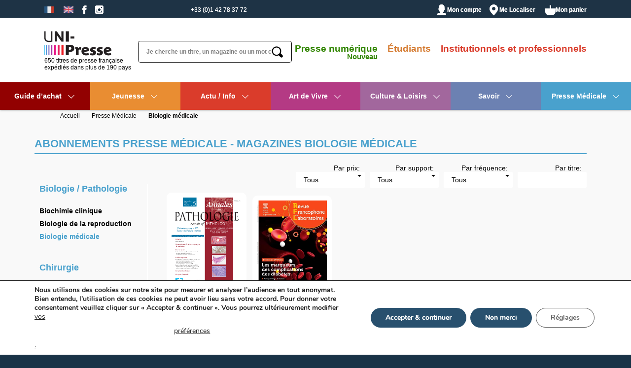

--- FILE ---
content_type: text/html; charset=UTF-8
request_url: https://www.uni-presse.fr/magazines/abonnement-presse-medicale/biologie-pathologie/biologie-medicale/
body_size: 18216
content:
<!DOCTYPE html>
<html lang="fr-FR" class="no-js">
<head>
    <base href="/">
    <script>
var dataLayer = window.dataLayer = window.dataLayer || [];
    </script>
    
    <meta http-equiv="X-UA-Compatible" content="IE=edge">
    <meta charset="UTF-8">
    <meta name="viewport" content="width=device-width, height=device-height, initial-scale=1" />
    <title>Abonnement Magazines Biologie médicale - UNI-Presse</title>
    <link rel="shortcut icon" href="/favicon.ico" />
    <link rel="stylesheet" href="https://use.typekit.net/led1qsw.css">
    <meta name='robots' content='index, follow, max-image-preview:large, max-snippet:-1, max-video-preview:-1' />
	<style>img:is([sizes="auto" i], [sizes^="auto," i]) { contain-intrinsic-size: 3000px 1500px }</style>
	<link rel="alternate" hreflang="fr" href="https://www.uni-presse.fr/magazines/abonnement-presse-medicale/biologie-pathologie/biologie-medicale/" />
<link rel="alternate" hreflang="en" href="https://www.unipresse.com/magazines/medical-press/biology-pathology/medical-biology/" />
<link rel="alternate" hreflang="x-default" href="https://www.uni-presse.fr/magazines/abonnement-presse-medicale/biologie-pathologie/biologie-medicale/" />
<script type="text/javascript">
var upApiEndpoint = "https://api.unipresse.com/";
var upApiKey = "d9810bfee79954116e351a6f2e9bf008";
var upLang = "fr";
var i18n = {"tabs":{"paper":"Formule papier","digital":"Formule num\u00e9rique","student":"Etudiant"}};
</script>
	<!-- This site is optimized with the Yoast SEO Premium plugin v24.6 (Yoast SEO v24.6) - https://yoast.com/wordpress/plugins/seo/ -->
	<meta name="description" content="Profitez de vos magazines Biologie médicale en français en version numérique ou papier avec UNI-Presse. L&#039;abonnement est économique, simple et rapide" />
	<link rel="canonical" href="https://www.uni-presse.fr/magazines/abonnement-presse-medicale/biologie-pathologie/biologie-medicale/" />
	<meta property="og:locale" content="fr_FR" />
	<meta property="og:type" content="article" />
	<meta property="og:title" content="Archives des Biologie médicale" />
	<meta property="og:description" content="Profitez de vos magazines Biologie médicale en français en version numérique ou papier avec UNI-Presse. L&#039;abonnement est économique, simple et rapide" />
	<meta property="og:url" content="https://www.uni-presse.fr/magazines/abonnement-presse-medicale/biologie-pathologie/biologie-medicale/" />
	<meta property="og:site_name" content="UNI-Presse" />
	<meta name="twitter:card" content="summary_large_image" />
	<script type="application/ld+json" class="yoast-schema-graph">{"@context":"https://schema.org","@graph":[{"@type":"CollectionPage","@id":"https://www.uni-presse.fr/magazines/abonnement-presse-medicale/biologie-pathologie/biologie-medicale/","url":"https://www.uni-presse.fr/magazines/abonnement-presse-medicale/biologie-pathologie/biologie-medicale/","name":"Abonnement Magazines Biologie médicale - UNI-Presse","isPartOf":{"@id":"https://www.uni-presse.fr/#website"},"primaryImageOfPage":{"@id":"https://www.uni-presse.fr/magazines/abonnement-presse-medicale/biologie-pathologie/biologie-medicale/#primaryimage"},"image":{"@id":"https://www.uni-presse.fr/magazines/abonnement-presse-medicale/biologie-pathologie/biologie-medicale/#primaryimage"},"thumbnailUrl":"https://www.uni-presse.fr/content/uploads/2017/05/X02426498.jpg","description":"Profitez de vos magazines Biologie médicale en français en version numérique ou papier avec UNI-Presse. L'abonnement est économique, simple et rapide","breadcrumb":{"@id":"https://www.uni-presse.fr/magazines/abonnement-presse-medicale/biologie-pathologie/biologie-medicale/#breadcrumb"},"inLanguage":"fr-FR"},{"@type":"ImageObject","inLanguage":"fr-FR","@id":"https://www.uni-presse.fr/magazines/abonnement-presse-medicale/biologie-pathologie/biologie-medicale/#primaryimage","url":"https://www.uni-presse.fr/content/uploads/2017/05/X02426498.jpg","contentUrl":"https://www.uni-presse.fr/content/uploads/2017/05/X02426498.jpg","width":537,"height":768},{"@type":"BreadcrumbList","@id":"https://www.uni-presse.fr/magazines/abonnement-presse-medicale/biologie-pathologie/biologie-medicale/#breadcrumb","itemListElement":[{"@type":"ListItem","position":1,"name":"Home","item":"https://www.uni-presse.fr/"},{"@type":"ListItem","position":2,"name":"Presse Médicale","item":"https://www.uni-presse.fr/magazines/abonnement-presse-medicale/"},{"@type":"ListItem","position":3,"name":"Biologie / Pathologie","item":"https://www.uni-presse.fr/magazines/abonnement-presse-medicale/biologie-pathologie/"},{"@type":"ListItem","position":4,"name":"Biologie médicale"}]},{"@type":"WebSite","@id":"https://www.uni-presse.fr/#website","url":"https://www.uni-presse.fr/","name":"UNI-Presse","description":"650 titres de presse française expédiés dans plus de 190 pays","publisher":{"@id":"https://www.uni-presse.fr/#organization"},"potentialAction":[{"@type":"SearchAction","target":{"@type":"EntryPoint","urlTemplate":"https://www.uni-presse.fr/?s={search_term_string}"},"query-input":{"@type":"PropertyValueSpecification","valueRequired":true,"valueName":"search_term_string"}}],"inLanguage":"fr-FR"},{"@type":"Organization","@id":"https://www.uni-presse.fr/#organization","name":"UNI-Presse","url":"https://www.uni-presse.fr/","logo":{"@type":"ImageObject","inLanguage":"fr-FR","@id":"https://www.uni-presse.fr/#/schema/logo/image/","url":"https://www.unipresse.com/content/uploads/2025/12/Logo-UP-WP-696-x-696-px.png","contentUrl":"https://www.unipresse.com/content/uploads/2025/12/Logo-UP-WP-696-x-696-px.png","width":696,"height":696,"caption":"UNI-Presse"},"image":{"@id":"https://www.uni-presse.fr/#/schema/logo/image/"},"sameAs":["https://www.facebook.com/UniPresse/","https://www.instagram.com/uni_presse/","https://www.linkedin.com/company/uni-presse/"],"description":"UNI-Presse, association loi 1901, se consacre à la promotion et au rayonnement de la culture et de la langue française à l’échelle mondiale. Fondée en 1948 à partir du Service d’Exportation de l’Union Syndicale de la Presse Périodique (créée en 1946), UNI-Presse réunit aujourd’hui les principaux éditeurs français dans divers secteurs : grand public, scientifique, médical, juridique, technique, littéraire, et bien d’autres. Chaque année, l’association aide plus de 7000 publications françaises, grand public et spécialisées, à renforcer leur notoriété et à étendre leur diffusion dans plus de 190 pays.","email":"serviceclient@uni-presse.fr","telephone":"0142783772","legalName":"UNI-Presse","foundingDate":"2001-01-05","vatID":"FR 30448794271","taxID":"448 794 271 00024","numberOfEmployees":{"@type":"QuantitativeValue","minValue":"1","maxValue":"10"}}]}</script>
	<!-- / Yoast SEO Premium plugin. -->


<link rel='stylesheet' id='up-css-css' href='https://www.uni-presse.fr/content/themes/unipresse/assets/css/unipresse.min.css?ver=1.4.5' type='text/css' media='all' />
<link rel='stylesheet' id='sib-front-css-css' href='https://www.uni-presse.fr/content/plugins/mailin/css/mailin-front.css?ver=6.8.3' type='text/css' media='all' />
<link rel='stylesheet' id='moove_gdpr_frontend-css' href='https://www.uni-presse.fr/content/plugins/gdpr-cookie-compliance/dist/styles/gdpr-main.css?ver=5.0.9' type='text/css' media='all' />
<style id='moove_gdpr_frontend-inline-css' type='text/css'>
#moove_gdpr_cookie_modal,#moove_gdpr_cookie_info_bar,.gdpr_cookie_settings_shortcode_content{font-family:&#039;Nunito&#039;,sans-serif}#moove_gdpr_save_popup_settings_button{background-color:#373737;color:#fff}#moove_gdpr_save_popup_settings_button:hover{background-color:#000}#moove_gdpr_cookie_info_bar .moove-gdpr-info-bar-container .moove-gdpr-info-bar-content a.mgbutton,#moove_gdpr_cookie_info_bar .moove-gdpr-info-bar-container .moove-gdpr-info-bar-content button.mgbutton{background-color:#28506e}#moove_gdpr_cookie_modal .moove-gdpr-modal-content .moove-gdpr-modal-footer-content .moove-gdpr-button-holder a.mgbutton,#moove_gdpr_cookie_modal .moove-gdpr-modal-content .moove-gdpr-modal-footer-content .moove-gdpr-button-holder button.mgbutton,.gdpr_cookie_settings_shortcode_content .gdpr-shr-button.button-green{background-color:#28506e;border-color:#28506e}#moove_gdpr_cookie_modal .moove-gdpr-modal-content .moove-gdpr-modal-footer-content .moove-gdpr-button-holder a.mgbutton:hover,#moove_gdpr_cookie_modal .moove-gdpr-modal-content .moove-gdpr-modal-footer-content .moove-gdpr-button-holder button.mgbutton:hover,.gdpr_cookie_settings_shortcode_content .gdpr-shr-button.button-green:hover{background-color:#fff;color:#28506e}#moove_gdpr_cookie_modal .moove-gdpr-modal-content .moove-gdpr-modal-close i,#moove_gdpr_cookie_modal .moove-gdpr-modal-content .moove-gdpr-modal-close span.gdpr-icon{background-color:#28506e;border:1px solid #28506e}#moove_gdpr_cookie_info_bar span.moove-gdpr-infobar-allow-all.focus-g,#moove_gdpr_cookie_info_bar span.moove-gdpr-infobar-allow-all:focus,#moove_gdpr_cookie_info_bar button.moove-gdpr-infobar-allow-all.focus-g,#moove_gdpr_cookie_info_bar button.moove-gdpr-infobar-allow-all:focus,#moove_gdpr_cookie_info_bar span.moove-gdpr-infobar-reject-btn.focus-g,#moove_gdpr_cookie_info_bar span.moove-gdpr-infobar-reject-btn:focus,#moove_gdpr_cookie_info_bar button.moove-gdpr-infobar-reject-btn.focus-g,#moove_gdpr_cookie_info_bar button.moove-gdpr-infobar-reject-btn:focus,#moove_gdpr_cookie_info_bar span.change-settings-button.focus-g,#moove_gdpr_cookie_info_bar span.change-settings-button:focus,#moove_gdpr_cookie_info_bar button.change-settings-button.focus-g,#moove_gdpr_cookie_info_bar button.change-settings-button:focus{-webkit-box-shadow:0 0 1px 3px #28506e;-moz-box-shadow:0 0 1px 3px #28506e;box-shadow:0 0 1px 3px #28506e}#moove_gdpr_cookie_modal .moove-gdpr-modal-content .moove-gdpr-modal-close i:hover,#moove_gdpr_cookie_modal .moove-gdpr-modal-content .moove-gdpr-modal-close span.gdpr-icon:hover,#moove_gdpr_cookie_info_bar span[data-href]>u.change-settings-button{color:#28506e}#moove_gdpr_cookie_modal .moove-gdpr-modal-content .moove-gdpr-modal-left-content #moove-gdpr-menu li.menu-item-selected a span.gdpr-icon,#moove_gdpr_cookie_modal .moove-gdpr-modal-content .moove-gdpr-modal-left-content #moove-gdpr-menu li.menu-item-selected button span.gdpr-icon{color:inherit}#moove_gdpr_cookie_modal .moove-gdpr-modal-content .moove-gdpr-modal-left-content #moove-gdpr-menu li a span.gdpr-icon,#moove_gdpr_cookie_modal .moove-gdpr-modal-content .moove-gdpr-modal-left-content #moove-gdpr-menu li button span.gdpr-icon{color:inherit}#moove_gdpr_cookie_modal .gdpr-acc-link{line-height:0;font-size:0;color:transparent;position:absolute}#moove_gdpr_cookie_modal .moove-gdpr-modal-content .moove-gdpr-modal-close:hover i,#moove_gdpr_cookie_modal .moove-gdpr-modal-content .moove-gdpr-modal-left-content #moove-gdpr-menu li a,#moove_gdpr_cookie_modal .moove-gdpr-modal-content .moove-gdpr-modal-left-content #moove-gdpr-menu li button,#moove_gdpr_cookie_modal .moove-gdpr-modal-content .moove-gdpr-modal-left-content #moove-gdpr-menu li button i,#moove_gdpr_cookie_modal .moove-gdpr-modal-content .moove-gdpr-modal-left-content #moove-gdpr-menu li a i,#moove_gdpr_cookie_modal .moove-gdpr-modal-content .moove-gdpr-tab-main .moove-gdpr-tab-main-content a:hover,#moove_gdpr_cookie_info_bar.moove-gdpr-dark-scheme .moove-gdpr-info-bar-container .moove-gdpr-info-bar-content a.mgbutton:hover,#moove_gdpr_cookie_info_bar.moove-gdpr-dark-scheme .moove-gdpr-info-bar-container .moove-gdpr-info-bar-content button.mgbutton:hover,#moove_gdpr_cookie_info_bar.moove-gdpr-dark-scheme .moove-gdpr-info-bar-container .moove-gdpr-info-bar-content a:hover,#moove_gdpr_cookie_info_bar.moove-gdpr-dark-scheme .moove-gdpr-info-bar-container .moove-gdpr-info-bar-content button:hover,#moove_gdpr_cookie_info_bar.moove-gdpr-dark-scheme .moove-gdpr-info-bar-container .moove-gdpr-info-bar-content span.change-settings-button:hover,#moove_gdpr_cookie_info_bar.moove-gdpr-dark-scheme .moove-gdpr-info-bar-container .moove-gdpr-info-bar-content button.change-settings-button:hover,#moove_gdpr_cookie_info_bar.moove-gdpr-dark-scheme .moove-gdpr-info-bar-container .moove-gdpr-info-bar-content u.change-settings-button:hover,#moove_gdpr_cookie_info_bar span[data-href]>u.change-settings-button,#moove_gdpr_cookie_info_bar.moove-gdpr-dark-scheme .moove-gdpr-info-bar-container .moove-gdpr-info-bar-content a.mgbutton.focus-g,#moove_gdpr_cookie_info_bar.moove-gdpr-dark-scheme .moove-gdpr-info-bar-container .moove-gdpr-info-bar-content button.mgbutton.focus-g,#moove_gdpr_cookie_info_bar.moove-gdpr-dark-scheme .moove-gdpr-info-bar-container .moove-gdpr-info-bar-content a.focus-g,#moove_gdpr_cookie_info_bar.moove-gdpr-dark-scheme .moove-gdpr-info-bar-container .moove-gdpr-info-bar-content button.focus-g,#moove_gdpr_cookie_info_bar.moove-gdpr-dark-scheme .moove-gdpr-info-bar-container .moove-gdpr-info-bar-content a.mgbutton:focus,#moove_gdpr_cookie_info_bar.moove-gdpr-dark-scheme .moove-gdpr-info-bar-container .moove-gdpr-info-bar-content button.mgbutton:focus,#moove_gdpr_cookie_info_bar.moove-gdpr-dark-scheme .moove-gdpr-info-bar-container .moove-gdpr-info-bar-content a:focus,#moove_gdpr_cookie_info_bar.moove-gdpr-dark-scheme .moove-gdpr-info-bar-container .moove-gdpr-info-bar-content button:focus,#moove_gdpr_cookie_info_bar.moove-gdpr-dark-scheme .moove-gdpr-info-bar-container .moove-gdpr-info-bar-content span.change-settings-button.focus-g,span.change-settings-button:focus,button.change-settings-button.focus-g,button.change-settings-button:focus,#moove_gdpr_cookie_info_bar.moove-gdpr-dark-scheme .moove-gdpr-info-bar-container .moove-gdpr-info-bar-content u.change-settings-button.focus-g,#moove_gdpr_cookie_info_bar.moove-gdpr-dark-scheme .moove-gdpr-info-bar-container .moove-gdpr-info-bar-content u.change-settings-button:focus{color:#28506e}#moove_gdpr_cookie_modal .moove-gdpr-branding.focus-g span,#moove_gdpr_cookie_modal .moove-gdpr-modal-content .moove-gdpr-tab-main a.focus-g,#moove_gdpr_cookie_modal .moove-gdpr-modal-content .moove-gdpr-tab-main .gdpr-cd-details-toggle.focus-g{color:#28506e}#moove_gdpr_cookie_modal.gdpr_lightbox-hide{display:none}
</style>
<script type="text/javascript" src="https://www.uni-presse.fr/content/angular-app/vendor.js?ver=2.0.7" id="up-vendor-js"></script>
<script type="text/javascript" src="https://www.uni-presse.fr/content/themes/unipresse/assets/js/single-title.js?ver=0.0.1" id="up-single-title-js"></script>
<script type="text/javascript" src="https://www.uni-presse.fr/content/angular-app/unipresse-b2c.js?ver=3.4.6" id="up-angular-js"></script>
<script type="text/javascript" id="wpml-xdomain-data-js-extra">
/* <![CDATA[ */
var wpml_xdomain_data = {"css_selector":"wpml-ls-item","ajax_url":"https:\/\/www.uni-presse.fr\/wp-admin\/admin-ajax.php","current_lang":"fr","_nonce":"adb7bce75b"};
/* ]]> */
</script>
<script type="text/javascript" src="https://www.uni-presse.fr/content/plugins/sitepress-multilingual-cms/res/js/xdomain-data.js?ver=484900" id="wpml-xdomain-data-js" defer="defer" data-wp-strategy="defer"></script>
<script type="text/javascript" src="https://www.uni-presse.fr/wp-includes/js/jquery/jquery.min.js?ver=3.7.1" id="jquery-core-js"></script>
<script type="text/javascript" src="https://www.uni-presse.fr/wp-includes/js/jquery/jquery-migrate.min.js?ver=3.4.1" id="jquery-migrate-js"></script>
<script type="text/javascript" id="sib-front-js-js-extra">
/* <![CDATA[ */
var sibErrMsg = {"invalidMail":"Veuillez entrer une adresse e-mail valide.","requiredField":"Veuillez compl\u00e9ter les champs obligatoires.","invalidDateFormat":"Veuillez entrer une date valide.","invalidSMSFormat":"Veuillez entrer une num\u00e9ro de t\u00e9l\u00e9phone valide."};
var ajax_sib_front_object = {"ajax_url":"https:\/\/www.uni-presse.fr\/wp-admin\/admin-ajax.php","ajax_nonce":"8b7bbfa9bc","flag_url":"https:\/\/www.uni-presse.fr\/content\/plugins\/mailin\/img\/flags\/"};
/* ]]> */
</script>
<script type="text/javascript" src="https://www.uni-presse.fr/content/plugins/mailin/js/mailin-front.js?ver=1762528471" id="sib-front-js-js"></script>
      <meta name="onesignal" content="wordpress-plugin"/>
            <script>

      window.OneSignalDeferred = window.OneSignalDeferred || [];

      OneSignalDeferred.push(function(OneSignal) {
        var oneSignal_options = {};
        window._oneSignalInitOptions = oneSignal_options;

        oneSignal_options['serviceWorkerParam'] = { scope: '/' };
oneSignal_options['serviceWorkerPath'] = 'OneSignalSDKWorker.js.php';

        OneSignal.Notifications.setDefaultUrl("https://www.uni-presse.fr");

        oneSignal_options['wordpress'] = true;
oneSignal_options['appId'] = 'f66a4126-195d-4c13-af23-f3b6560b13b8';
oneSignal_options['allowLocalhostAsSecureOrigin'] = true;
oneSignal_options['welcomeNotification'] = { };
oneSignal_options['welcomeNotification']['title'] = "-3% de réduction pour vous ☺*";
oneSignal_options['welcomeNotification']['message'] = "CODE PROMO : \&#039;BIENVENUE\&#039; *Remise non-cumulable avec les offres en cours, limitée à une utilisation par client. Hors titre La Hulotte et titres de La Société Générale de la Presse.";
oneSignal_options['path'] = "https://www.uni-presse.fr/content/plugins/onesignal-free-web-push-notifications/sdk_files/";
oneSignal_options['safari_web_id'] = "web.onesignal.auto.13169687-b109-4155-bbf4-37fb1a1576f8";
oneSignal_options['persistNotification'] = true;
oneSignal_options['promptOptions'] = { };
oneSignal_options['promptOptions']['actionMessage'] = "Recevez un code de 3% immédiatement en autorisant les notifications";
oneSignal_options['promptOptions']['acceptButtonText'] = "Autoriser";
oneSignal_options['promptOptions']['cancelButtonText'] = "Refuser";
oneSignal_options['promptOptions']['siteName'] = "https://www.uni-presse.fr";
oneSignal_options['promptOptions']['autoAcceptTitle'] = "Autoriser";
              OneSignal.init(window._oneSignalInitOptions);
              OneSignal.Slidedown.promptPush()      });

      function documentInitOneSignal() {
        var oneSignal_elements = document.getElementsByClassName("OneSignal-prompt");

        var oneSignalLinkClickHandler = function(event) { OneSignal.Notifications.requestPermission(); event.preventDefault(); };        for(var i = 0; i < oneSignal_elements.length; i++)
          oneSignal_elements[i].addEventListener('click', oneSignalLinkClickHandler, false);
      }

      if (document.readyState === 'complete') {
           documentInitOneSignal();
      }
      else {
           window.addEventListener("load", function(event){
               documentInitOneSignal();
          });
      }
    </script>
    <script>
    const UP_WP_LANG = 'fr';
    const UP_WP_LOCALE = '';
    </script>
</head>
<body class="onload">
<div id="upWpLang" data-wplang="fr"></div> 
<header>
    <nav id="top">
	<ul class="justify">
		<li>
			        <ul class="lang-chooser menu">
                            <li class="active"><a href="https://www.uni-presse.fr/magazines/abonnement-presse-medicale/biologie-pathologie/biologie-medicale/"><img class="lang-chooser-flag" src="https://www.uni-presse.fr/content/themes/unipresse/assets/img/flags/fr.png" width="17" height="11" alt="Français"></a></li>
                            <li class=""><a href="https://www.unipresse.com/magazines/medical-press/biology-pathology/medical-biology/"><img class="lang-chooser-flag" src="https://www.uni-presse.fr/content/themes/unipresse/assets/img/flags/en.png" width="17" height="11" alt="English"></a></li>
                    </ul>
        			<ul class="menu socialbar">
	<li>
		<a href="https://www.facebook.com/UniPresse" target="_blank" title="Nous suivre sur Facebook">
			<span class="label">Nous suivre sur Facebook</span>
			<span class="icon-facebook"></span>
		</a>
	</li>
    <li>
        <a href="https://www.instagram.com/uni_presse/" target="_blank" title="Nous suivre sur Instagram">
            <span class="label">Nous suivre sur Instagram</span>
            <span class="icon-instagram"></span>
        </a>
    </li>
	</ul>

			<li class="active">&nbsp;</li>
			<li class="" id="numberLink"><a href="mailto:serviceclient@uni-presse.fr" style="font-size:12px">+33 (0)1 42 78 37 72</a></li>
                    
            <ul id="user" class="menu pro"><li id="menu-item-6052" class="menu-item-6052"><a href="https://www.uni-presse.fr/aide/">Aide</a></li>
<li id="menu-item-1994" class="menu-item-1994"><a target="_blank" href="https://pro.uni-presse.fr">UniPresse Pro</a></li>
</ul>		</li>
		<li>
			  <ul id="user" class="menu">
                	<li>
		<a href="https://www.uni-presse.fr/se-connecter/" title="Mon compte" class="">
			<span class="icon icon-user"></span>
			<span class="">Mon compte</span>
		</a>
	</li>
    	<li>
		<a href="https://www.uni-presse.fr/me-localiser/" title="Me Localiser" class="">
			<span class="icon icon-location"></span>
			<span class="">Me Localiser</span>
		</a>
	</li>
	<li>
		<a href="javascript:void(0);" title="Mon panier" data-rel="#overlay-cart" class="overlayON">
			<span class="icon icon-cart"></span>
                        <element-cart-counter>
            </element-cart-counter>
            			<span>Mon panier</span>
		</a>
	</li>
</ul>
		</li>
	</ul>
</nav>
    <div id="heading">
	<div class="logo">
		<a href="https://www.uni-presse.fr" title="Accueil">
			<svg xmlns="http://www.w3.org/2000/svg" viewBox="0 0 178.1 64">
  <path fill="#231f20" d="M17.8 0v24.8c-1.4.3-3.2.5-4.9.5-6.4 0-9.6-2.7-9.6-8.3V0H-.2v16.6c0 7.7 4.4 11.8 12.6 11.8 2.6 0 5.6-.3 8.4-.9l.4-.1V0h-3.4M45.4 27.3l-9.8-13.6c-1.4-1.9-2.1-3.6-2.4-4.2h-.1v17.7h-5.6V0H33l9.7 14.1c1.5 2.1 2.4 3.7 2.5 4.4h.1V0h5.6v27.3h-5.5M57 0h8v27.3h-8zM69.4 13.6h10.1v5.7H69.4zM68.1 54.6h-3.2v8.7h-8V36h10.7c2.2 0 11.9-.4 11.9 8.9.1 8.3-6.6 9.7-11.4 9.7m-.6-13H65V49h2.6c1.8 0 4.1-.7 4.1-3.7-.1-3.2-2.7-3.7-4.2-3.7zM96.7 49.1c-.7-.5-1.6-.8-2.4-.8-1.3 0-2 .4-2.4.8-.7.6-.8 1.3-.8 2.6v11.5h-7.3V48.1c0-.7-.1-1.4-.8-1.4-.2 0-.6.1-.8.2l-.3-4.4c1-.2 2.5-.5 3.9-.5 3.4 0 4.2 1.8 4.4 3.4 1.3-1.8 2.8-3.6 5.6-3.6.8 0 1.6.2 2.2.4l-1.3 6.9M105.8 54.7c0 .2 0 .2.1.3.4 2.6 2.5 3.7 5.8 3.7 1.9 0 3.9-.6 5.4-1.2l1.3 5.1c-2.1.8-4.9 1.4-7.8 1.4-6.8 0-12-3.6-12-10.9 0-6.4 3.9-11.3 10.7-11.3 6.3 0 9.9 3.9 9.7 9.9-3.7 1.8-8.6 3-13.2 3m3.2-8.4c-2.4 0-3.4 1.9-3.4 3.9 2.4-.1 4.5-.4 6.4-1.3 0-1.3-1.1-2.6-3-2.6zM127.8 64c-2.5 0-4.9-.6-6.6-1.2l1.4-5.2c1.4.7 3.2 1.3 4.8 1.3 1.3 0 2.5-.5 2.5-1.5 0-1.1-1.3-1.5-2.3-1.8L126 55c-2.5-.9-4.5-2.6-4.5-5.7 0-4.3 3.4-7.4 9-7.4 2.4 0 4.5.6 6.3 1.1l-1.4 5c-1.4-.6-3-1.1-4.5-1.1-1.7 0-2.2.7-2.2 1.4 0 .8.9 1.2 1.8 1.5l1.6.5c2.9 1 5.3 2.5 5.3 6.1 0 4.8-3.9 7.6-9.6 7.6M145.9 64c-2.5 0-4.9-.6-6.7-1.2l1.4-5.2c1.4.7 3.2 1.3 4.8 1.3 1.4 0 2.5-.5 2.5-1.5 0-1.1-1.3-1.5-2.3-1.8L144 55c-2.5-.9-4.5-2.6-4.5-5.7 0-4.3 3.4-7.4 9.1-7.4 2.4 0 4.5.6 6.3 1.1l-1.4 5c-1.4-.6-3-1.1-4.5-1.1-1.7 0-2.2.7-2.2 1.4 0 .8.9 1.2 1.8 1.5l1.6.5c2.9 1 5.3 2.5 5.3 6.1 0 4.8-3.8 7.6-9.6 7.6M164.9 54.7c0 .2 0 .2.1.3.4 2.6 2.5 3.7 5.8 3.7 1.9 0 3.9-.6 5.4-1.2l1.3 5.1c-2.1.8-4.9 1.4-7.8 1.4-6.8 0-12-3.6-12-10.9 0-6.4 3.9-11.3 10.7-11.3 6.3 0 9.9 3.9 9.7 9.9-3.7 1.8-8.6 3-13.2 3m3.2-8.4c-2.4 0-3.4 1.9-3.4 3.9 2.4-.1 4.5-.4 6.4-1.3 0-1.3-1.1-2.6-3-2.6z"/>
  <path fill="#ec1c24" d="M45.3 36.2h5.6v27.3h-5.6z"/>
  <path fill="#e81d5c" d="M35.4 36.2h4.9v27.3h-4.9z"/>
  <path fill="#00adee" d="M0 36.2h.9v27.3H0z"/>
  <path fill="#3c87d5" d="M5.1 36.2h1.8v27.3H5.1z"/>
  <path fill="#6d5fbe" d="M10.9 36.2h2.6v27.3h-2.6z"/>
  <path fill="#a834a4" d="M17.7 36.2h3.5v27.3h-3.5z"/>
  <path fill="#e81886" d="M26.2 36.2h4.2v27.3h-4.2z"/>
</svg>			<span class="hidden">UNI-Presse</span>
		</a>
		<div class="baseline_logo">650 titres de presse française expédiés dans plus de 190 pays</div>
	</div>
			<form method="get" action="https://www.uni-presse.fr/">
    <div class="input-container">
        <input id="search-input" type="text" name="s"  placeholder="Je cherche un titre, un magazine ou un mot clé " />
        <input type="hidden" name="post_type" value="title" />
       	<button class="submit" onclick="submitsearch();">
            <span class="icon-search"></span>
            <span class="label">ok</span>
        </button>
    </div>
</form>
<script>
	function submitsearch() {
	dataLayer.push({
	  'event': 'search',
	  'eventAction': 'search'
	});
	}
</script>	<div class="searchbar">
		<div class="baseline">
			<a id="digital-menu" href="/presse-numerique/" style="color: rgb(48, 133, 1);">Presse numérique</a>

			<a href="/offres-etudiants/" style="color: #D57B31;">Étudiants</a>
			<a href="https://pro.uni-presse.fr/fr/" style="color:#DA3C2B;">Institutionnels et professionnels</a>
		</div>
		<form method="get" action="https://www.uni-presse.fr/">
    <div class="input-container">
        <input id="search-input" type="text" name="s"  placeholder="Je cherche un titre, un magazine ou un mot clé " />
        <input type="hidden" name="post_type" value="title" />
       	<button class="submit" onclick="submitsearch();">
            <span class="icon-search"></span>
            <span class="label">ok</span>
        </button>
    </div>
</form>
<script>
	function submitsearch() {
	dataLayer.push({
	  'event': 'search',
	  'eventAction': 'search'
	});
	}
</script>	</div>
	<div class="min">
		<a id="searchbar-expand" href="javascript:void(0);" title="Afficher la recherche">
			<span class="label">Afficher la recherche</span>
			<span class="icon-search"></span>
		</a>
		<a id="primary-expand" href="javascript:void(0);" title="Afficher le menu">
			<span class="label">Afficher le menu</span>
			<span class="icon-expand"></span>
		</a>
	</div>
	</div>
    <nav id="primary">
	<ul class="main mobile menu">
      <li><a href="https://www.uni-presse.fr/magazines/jeunesse/" title="" class="orange">Jeunesse</a></li>
      <li><a href="https://www.uni-presse.fr/magazines/abonnement-magazines-actu-info/" title="" class="red">Actu / Info</a></li>
      <li><a href="https://www.uni-presse.fr/magazines/abonnement-art-de-vivre-decoration/" title="" class="pink">Art de Vivre</a></li>
      <li><a href="https://www.uni-presse.fr/magazines/abonnement-culture-loisirs/" title="" class="green">Culture &amp; Loisirs</a></li>
      <li><a href="https://www.uni-presse.fr/magazines/abonnement-savoir/" title="" class="blue">Savoir</a></li>
      <li><a href="https://www.uni-presse.fr/magazines/abonnement-presse-medicale/" title="" class="cyan">Presse Médicale</a></li>
  </ul>
	<div id="main-nav" class="stellarnav">
    <style>
    .noel {
        background-color:#a10000;
         animation: mymove 2s infinite;
          animation-direction: alternate;
    }
    @keyframes mymove {
      from {background-color: #a10000;}
      to {background-color: #470404;}
    }

    </style><ul><li class="noel red"><a href="/promotions/guide_dachat_abonnement/">Guide d’achat</a>
          <ul>
                <li class=""><a href="/promotions/jeunesse-tous-les-abonnements-adaptes">Jeunesse</a></li>
                <li class=""><a href="/promotions/pour-elle-notre-selection-pour-vous-guider-dans-votre-choix">Pour elle</a></li>
                <li class=""><a href="/promotions/pour-lui-notre-selection-pour-vous-guider-dans-votre-choix">Pour lui</a></li>
        </ul> 
        </li>
        <li  class="orange"><a href="https://www.uni-presse.fr/magazines/jeunesse/">Jeunesse</a><ul><li><a href="https://www.uni-presse.fr/magazines/jeunesse/abonnement-magazine-jeunesse-tout-age/" title="Age">Age</a><ul>
                            <li><a href="https://www.uni-presse.fr/magazines/jeunesse/abonnement-magazine-jeunesse-tout-age/abonnement-magazines-0-a-3-ans-bebe/" title="Jusqu'a 3 ans / Bébé - Eveil">Jusqu'à 3 ans / Bébé - Eveil</a></li>
                            <li><a href="https://www.uni-presse.fr/magazines/jeunesse/abonnement-magazine-jeunesse-tout-age/abonnement-magazines-ado-3-a-6-ans-petite-enfance/" title="3 à 6 ans / Petite enfance">3 à 6 ans / Petite enfance</a></li>
                            <li><a href="https://www.uni-presse.fr/magazines/jeunesse/abonnement-magazine-jeunesse-tout-age/abonnement-magazines-ado-6-a-9-ans-enfance/" title="6 à 9 ans / Enfance">6 à 9 ans / Enfance</a></li>
                            <li><a href="https://www.uni-presse.fr/magazines/jeunesse/abonnement-magazine-jeunesse-tout-age/abonnement-magazines-ado-9-a-13-ans-junior/" title="9 à 13 ans / Junior">9 à 13 ans / Junior</a></li>
                            <li><a href="https://www.uni-presse.fr/magazines/jeunesse/abonnement-magazine-jeunesse-tout-age/abonnement-magazines-ado-13-a-18-ans-ado/" title="13 à 18 ans / Ado">13 à 18 ans / Ado</a></li>


                            </ul></li><li><a href="https://www.uni-presse.fr/magazines/jeunesse/magazine-jeunesse-centre-d-interet-abonnement-jeunesse/" title="Centre d&#039;intérêt">Centre d'intérêt</a><ul><li><a href="https://www.uni-presse.fr/magazines/jeunesse/magazine-jeunesse-centre-d-interet-abonnement-jeunesse/magazines-actualites/" title="Actualités">Actualités</a></li><li><a href="https://www.uni-presse.fr/magazines/jeunesse/magazine-jeunesse-centre-d-interet-abonnement-jeunesse/eveil/" title="Eveil">Eveil</a></li><li><a href="https://www.uni-presse.fr/magazines/jeunesse/magazine-jeunesse-centre-d-interet-abonnement-jeunesse/langues/" title="Langues">Langues</a></li><li><a href="https://www.uni-presse.fr/magazines/jeunesse/magazine-jeunesse-centre-d-interet-abonnement-jeunesse/lecture/" title="Lecture">Lecture</a></li><li><a href="https://www.uni-presse.fr/magazines/jeunesse/magazine-jeunesse-centre-d-interet-abonnement-jeunesse/nature-decouvertes/" title="Nature &amp; Découvertes">Nature &amp; Découvertes</a></li><li><a href="https://www.uni-presse.fr/magazines/jeunesse/magazine-jeunesse-centre-d-interet-abonnement-jeunesse/petits-heros-et-heroines/" title="Petits Héros et Héroines">Petits Héros et Héroines</a></li><li><a href="https://www.uni-presse.fr/magazines/jeunesse/magazine-jeunesse-centre-d-interet-abonnement-jeunesse/recreatif/" title="Récréatif">Récréatif</a></li><li><a href="https://www.uni-presse.fr/magazines/jeunesse/magazine-jeunesse-centre-d-interet-abonnement-jeunesse/religieux/" title="Religieux">Religieux</a></li></ul></li><li><a href="https://www.uni-presse.fr/magazines/jeunesse/abonnement-magazine-jeunesse-editeurs/" title="Editeurs">Editeurs</a><ul><li><a href="https://www.uni-presse.fr/magazines/jeunesse/abonnement-magazine-jeunesse-editeurs/4-revues/" title="4 Revues">4 Revues</a></li><li><a href="https://www.uni-presse.fr/magazines/jeunesse/abonnement-magazine-jeunesse-editeurs/bayard-presse/" title="Bayard Presse">Bayard Presse</a></li><li><a href="https://www.uni-presse.fr/magazines/jeunesse/abonnement-magazine-jeunesse-editeurs/dinopedia-decouverte/" title="Dinopedia Découverte">Dinopedia Découverte</a></li><li><a href="https://www.uni-presse.fr/magazines/jeunesse/abonnement-magazine-jeunesse-editeurs/disney-hachette-presse/" title="Disney Hachette Presse">Disney Hachette Presse</a></li><li><a href="https://www.uni-presse.fr/magazines/jeunesse/abonnement-magazine-jeunesse-editeurs/editions-arola-sotiaf/" title="Editions Arola / SOTIAF">Editions Arola / SOTIAF</a></li><li><a href="https://www.uni-presse.fr/magazines/jeunesse/abonnement-magazine-jeunesse-editeurs/editions-biscoto/" title="Editions Biscoto">Editions Biscoto</a></li><li><a href="https://www.uni-presse.fr/magazines/jeunesse/abonnement-magazine-jeunesse-editeurs/editions-dupuis/" title="Editions Dupuis">Editions Dupuis</a></li><li><a href="https://www.uni-presse.fr/magazines/jeunesse/abonnement-magazine-jeunesse-editeurs/editions-faton/" title="Editions Faton">Editions Faton</a></li><li><a href="https://www.uni-presse.fr/magazines/jeunesse/abonnement-magazine-jeunesse-editeurs/editions-passerage/" title="Editions Passerage">Editions Passerage</a></li><li><a href="https://www.uni-presse.fr/magazines/jeunesse/abonnement-magazine-jeunesse-editeurs/editions-riva/" title="Editions Riva">Editions Riva</a></li><li><a href="https://www.uni-presse.fr/magazines/jeunesse/abonnement-magazine-jeunesse-editeurs/fleurus-presse/" title="Fleurus Presse">Fleurus Presse</a></li><li><a href="https://www.uni-presse.fr/magazines/jeunesse/abonnement-magazine-jeunesse-editeurs/geek-junior/" title="Geek Junior">Geek Junior</a></li><li><a href="https://www.uni-presse.fr/magazines/jeunesse/abonnement-magazine-jeunesse-editeurs/lingua-media/" title="Lingua Media">Lingua Media</a></li><li><a href="https://www.uni-presse.fr/magazines/jeunesse/abonnement-magazine-jeunesse-editeurs/maison-georges/" title="Maison Georges">Maison Georges</a></li><li><a href="https://www.uni-presse.fr/magazines/jeunesse/abonnement-magazine-jeunesse-editeurs/maisons-leomelie/" title="Maisons Leomelie">Maisons Leomelie</a></li><li><a href="https://www.uni-presse.fr/magazines/jeunesse/abonnement-magazine-jeunesse-editeurs/megastar/" title="Megastar">Megastar</a></li><li><a href="https://www.uni-presse.fr/magazines/jeunesse/abonnement-magazine-jeunesse-editeurs/milan-presse/" title="Milan Presse">Milan Presse</a></li><li><a href="https://www.uni-presse.fr/magazines/jeunesse/abonnement-magazine-jeunesse-editeurs/momissime/" title="Momissime">Momissime</a></li><li><a href="https://www.uni-presse.fr/magazines/jeunesse/abonnement-magazine-jeunesse-editeurs/play-bac-presse/" title="Play Bac Presse">Play Bac Presse</a></li><li><a href="https://www.uni-presse.fr/magazines/jeunesse/abonnement-magazine-jeunesse-editeurs/reworld-media/" title="Reworld Media">Reworld Media</a></li><li><a href="https://www.uni-presse.fr/magazines/jeunesse/abonnement-magazine-jeunesse-editeurs/salmantina/" title="Salmantina">Salmantina</a></li><li><a href="https://www.uni-presse.fr/magazines/jeunesse/abonnement-magazine-jeunesse-editeurs/scrineo/" title="Scrineo">Scrineo</a></li><li><a href="https://www.uni-presse.fr/magazines/jeunesse/abonnement-magazine-jeunesse-editeurs/so-press/" title="So Press">So Press</a></li><li><a href="https://www.uni-presse.fr/magazines/jeunesse/abonnement-magazine-jeunesse-editeurs/sport-cerebral/" title="Sport Cérébral">Sport Cérébral</a></li><li><a href="https://www.uni-presse.fr/magazines/jeunesse/abonnement-magazine-jeunesse-editeurs/sporteen/" title="Sporteen">Sporteen</a></li><li><a href="https://www.uni-presse.fr/magazines/jeunesse/abonnement-magazine-jeunesse-editeurs/supereditions/" title="Supereditions">Supereditions</a></li><li><a href="https://www.uni-presse.fr/magazines/jeunesse/abonnement-magazine-jeunesse-editeurs/turbulences-presse/" title="Turbulences Presse">Turbulences Presse</a></li><li><a href="https://www.uni-presse.fr/magazines/jeunesse/abonnement-magazine-jeunesse-editeurs/vocable/" title="Vocable">Vocable</a></li><li><a href="https://www.uni-presse.fr/magazines/jeunesse/abonnement-magazine-jeunesse-editeurs/we-demain-editons/" title="We Demain Éditons">We Demain Éditons</a></li></ul></li></ul></li><li  class="red"><a href="https://www.uni-presse.fr/magazines/abonnement-magazines-actu-info/">Actu / Info</a><ul><li><a href="https://www.uni-presse.fr/magazines/abonnement-magazines-actu-info/actualites-generales/" title="Actualités Générales">Actualités Générales</a></li><li><a href="https://www.uni-presse.fr/magazines/abonnement-magazines-actu-info/economie-management/" title="Economie / Management">Economie / Management</a></li><li><a href="https://www.uni-presse.fr/magazines/abonnement-magazines-actu-info/histoire-archeologie/" title="Histoire / Archéologie">Histoire / Archéologie</a></li><li><a href="https://www.uni-presse.fr/magazines/abonnement-magazines-actu-info/journaux-quotidiens/" title="Journaux Quotidiens">Journaux Quotidiens</a></li><li><a href="https://www.uni-presse.fr/magazines/abonnement-magazines-actu-info/people-tele/" title="People/ Télé">People/ Télé</a></li><li><a href="https://www.uni-presse.fr/magazines/abonnement-magazines-actu-info/magazines-sciences/" title="Sciences">Sciences</a></li></ul></li><li  class="pink"><a href="https://www.uni-presse.fr/magazines/abonnement-art-de-vivre-decoration/">Art de Vivre</a><ul><li><a href="https://www.uni-presse.fr/magazines/abonnement-art-de-vivre-decoration/bien-etre/" title="Bien-être">Bien-être</a></li><li><a href="https://www.uni-presse.fr/magazines/abonnement-art-de-vivre-decoration/cuisine-gastronomie/" title="Cuisine / Gastronomie">Cuisine / Gastronomie</a></li><li><a href="https://www.uni-presse.fr/magazines/abonnement-art-de-vivre-decoration/deco-maison-jardin/" title="Déco / Maison / Jardin">Déco / Maison / Jardin</a></li><li><a href="https://www.uni-presse.fr/magazines/abonnement-art-de-vivre-decoration/magazines-famille/" title="Famille">Famille</a></li><li><a href="https://www.uni-presse.fr/magazines/abonnement-art-de-vivre-decoration/magazines-feminins/" title="Féminin">Féminin</a></li><li><a href="https://www.uni-presse.fr/magazines/abonnement-art-de-vivre-decoration/magazines-mode/" title="Mode">Mode</a></li></ul></li><li  class="green"><a href="https://www.uni-presse.fr/magazines/abonnement-culture-loisirs/">Culture &amp; Loisirs</a><ul><li><a href="https://www.uni-presse.fr/magazines/abonnement-culture-loisirs/magazines-jeux/" title="Jeux">Jeux</a><ul><li><a href="https://www.uni-presse.fr/magazines/abonnement-culture-loisirs/magazines-jeux/autres-magazine/" title="Autres">Autres</a></li><li><a href="https://www.uni-presse.fr/magazines/abonnement-culture-loisirs/magazines-jeux/codes-magazine/" title="Codés">Codés</a></li><li><a href="https://www.uni-presse.fr/magazines/abonnement-culture-loisirs/magazines-jeux/fleches/" title="Fléchés">Fléchés</a></li><li><a href="https://www.uni-presse.fr/magazines/abonnement-culture-loisirs/magazines-jeux/cases-magazine/" title="Magazines casés">Magazines casés</a></li><li><a href="https://www.uni-presse.fr/magazines/abonnement-culture-loisirs/magazines-jeux/magazines-sudoku/" title="Sudoku">Sudoku</a></li></ul></li><li><a href="https://www.uni-presse.fr/magazines/abonnement-culture-loisirs/magazines-arts/" title="Arts">Arts</a></li><li><a href="https://www.uni-presse.fr/magazines/abonnement-culture-loisirs/magazines-auto-moto/" title="Auto / Moto">Auto / Moto</a></li><li><a href="https://www.uni-presse.fr/magazines/abonnement-culture-loisirs/magazines-cinema/" title="Cinéma">Cinéma</a></li><li><a href="https://www.uni-presse.fr/magazines/abonnement-culture-loisirs/culture-societe/" title="Culture &amp; Société">Culture &amp; Société</a></li><li><a href="https://www.uni-presse.fr/magazines/abonnement-culture-loisirs/magazines-informatiques/" title="Informatique">Informatique</a></li><li><a href="https://www.uni-presse.fr/magazines/abonnement-culture-loisirs/langues-abonnement-culture-loisirs/" title="Langues">Langues</a></li><li><a href="https://www.uni-presse.fr/magazines/abonnement-culture-loisirs/magazines-litterature/" title="Littérature">Littérature</a></li><li><a href="https://www.uni-presse.fr/magazines/abonnement-culture-loisirs/magazines-musique/" title="Musique">Musique</a></li><li><a href="https://www.uni-presse.fr/magazines/abonnement-culture-loisirs/magazines-photographie/" title="Photographie">Photographie</a></li><li><a href="https://www.uni-presse.fr/magazines/abonnement-culture-loisirs/magazines-sports/" title="Sports">Sports</a></li><li><a href="https://www.uni-presse.fr/magazines/abonnement-culture-loisirs/magazines-voyages-nature/" title="Voyages / Nature">Voyages / Nature</a></li></ul></li><li  class="blue"><a href="https://www.uni-presse.fr/magazines/abonnement-savoir/">Savoir</a><ul><li><a href="https://www.uni-presse.fr/magazines/abonnement-savoir/abonnement-magazines-droit/" title="Droit">Droit</a><ul><li><a href="https://www.uni-presse.fr/magazines/abonnement-savoir/abonnement-magazines-droit/autres-disciplines-du-droit/" title="Autres Disciplines du Droit">Autres Disciplines du Droit</a></li><li><a href="https://www.uni-presse.fr/magazines/abonnement-savoir/abonnement-magazines-droit/droit-civil-fiscal-prive/" title="Droit Civil / Fiscal / Privé">Droit Civil / Fiscal / Privé</a></li><li><a href="https://www.uni-presse.fr/magazines/abonnement-savoir/abonnement-magazines-droit/droit-constitutionnel-public/" title="Droit Constitutionnel / Public">Droit Constitutionnel / Public</a></li><li><a href="https://www.uni-presse.fr/magazines/abonnement-savoir/abonnement-magazines-droit/droit-international-prive/" title="Droit International / Privé">Droit International / Privé</a></li></ul></li><li><a href="https://www.uni-presse.fr/magazines/abonnement-savoir/abonnement-magazines-economie-et-finance-marketing/" title="Economie / Finance / Marketing">Economie / Finance / Marketing</a><ul><li><a href="https://www.uni-presse.fr/magazines/abonnement-savoir/abonnement-magazines-economie-et-finance-marketing/economie-generale/" title="Economie générale">Economie générale</a></li><li><a href="https://www.uni-presse.fr/magazines/abonnement-savoir/abonnement-magazines-economie-et-finance-marketing/gestion-finance/" title="Gestion / Finance">Gestion / Finance</a></li><li><a href="https://www.uni-presse.fr/magazines/abonnement-savoir/abonnement-magazines-economie-et-finance-marketing/marketing-communication-management/" title="Marketing / Communication / Management">Marketing / Communication / Management</a></li></ul></li><li><a href="https://www.uni-presse.fr/magazines/abonnement-savoir/abonnement-magazines-industrie-et-techniques/" title="Industrie / Techniques">Industrie / Techniques</a><ul><li><a href="https://www.uni-presse.fr/magazines/abonnement-savoir/abonnement-magazines-industrie-et-techniques/btp/" title="BTP">BTP</a></li><li><a href="https://www.uni-presse.fr/magazines/abonnement-savoir/abonnement-magazines-industrie-et-techniques/industrie/" title="Industrie">Industrie</a></li><li><a href="https://www.uni-presse.fr/magazines/abonnement-savoir/abonnement-magazines-industrie-et-techniques/techniques-mechanique/" title="Techniques / Méchanique">Techniques / Méchanique</a></li></ul></li><li><a href="https://www.uni-presse.fr/magazines/abonnement-savoir/sciences-exactes/" title="Sciences Exactes">Sciences Exactes</a><ul><li><a href="https://www.uni-presse.fr/magazines/abonnement-savoir/sciences-exactes/astronomie-astrophysique/" title="Astronomie / Astrophysique">Astronomie / Astrophysique</a></li><li><a href="https://www.uni-presse.fr/magazines/abonnement-savoir/sciences-exactes/biologie/" title="Biologie">Biologie</a></li><li><a href="https://www.uni-presse.fr/magazines/abonnement-savoir/sciences-exactes/chimie/" title="Chimie">Chimie</a></li><li><a href="https://www.uni-presse.fr/magazines/abonnement-savoir/sciences-exactes/mathematiques/" title="Mathématiques">Mathématiques</a></li><li><a href="https://www.uni-presse.fr/magazines/abonnement-savoir/sciences-exactes/physiques/" title="Physiques">Physiques</a></li></ul></li><li><a href="https://www.uni-presse.fr/magazines/abonnement-savoir/sciences-humaines/" title="Sciences Humaines">Sciences Humaines</a><ul><li><a href="https://www.uni-presse.fr/magazines/abonnement-savoir/sciences-humaines/linguistique/" title="Linguistique">Linguistique</a></li><li><a href="https://www.uni-presse.fr/magazines/abonnement-savoir/sciences-humaines/pedagogie-formation-enseignement/" title="Pédagogie / Formation / Enseignement">Pédagogie / Formation / Enseignement</a></li><li><a href="https://www.uni-presse.fr/magazines/abonnement-savoir/sciences-humaines/philosophie/" title="Philosophie">Philosophie</a></li><li><a href="https://www.uni-presse.fr/magazines/abonnement-savoir/sciences-humaines/religion-spiritualite/" title="Religion / Spiritualité">Religion / Spiritualité</a></li></ul></li><li><a href="https://www.uni-presse.fr/magazines/abonnement-savoir/sciences-sociales/" title="Sciences Sociales">Sciences Sociales</a><ul><li><a href="https://www.uni-presse.fr/magazines/abonnement-savoir/sciences-sociales/histoire/" title="Histoire">Histoire</a></li><li><a href="https://www.uni-presse.fr/magazines/abonnement-savoir/sciences-sociales/politique/" title="Politique">Politique</a></li><li><a href="https://www.uni-presse.fr/magazines/abonnement-savoir/sciences-sociales/sociologie/" title="Sociologie">Sociologie</a></li></ul></li><li><a href="https://www.uni-presse.fr/magazines/abonnement-savoir/environnement-ecologie/" title="Environnement / Ecologie">Environnement / Ecologie</a></li></ul></li><li class="drop-left cyan" class="cyan"><a href="https://www.uni-presse.fr/magazines/abonnement-presse-medicale/">Presse Médicale</a><ul><li><a href="https://www.uni-presse.fr/magazines/abonnement-presse-medicale/biologie-pathologie/" title="Biologie / Pathologie">Biologie / Pathologie</a><ul><li><a href="https://www.uni-presse.fr/magazines/abonnement-presse-medicale/biologie-pathologie/biochimie-clinique/" title="Biochimie clinique">Biochimie clinique</a></li><li><a href="https://www.uni-presse.fr/magazines/abonnement-presse-medicale/biologie-pathologie/biologie-de-la-reproduction/" title="Biologie de la reproduction">Biologie de la reproduction</a></li><li><a href="https://www.uni-presse.fr/magazines/abonnement-presse-medicale/biologie-pathologie/biologie-medicale/" title="Biologie médicale">Biologie médicale</a></li></ul></li><li><a href="https://www.uni-presse.fr/magazines/abonnement-presse-medicale/chirurgie/" title="Chirurgie">Chirurgie</a><ul><li><a href="https://www.uni-presse.fr/magazines/abonnement-presse-medicale/chirurgie/chirurgie-generale/" title="Chirurgie générale">Chirurgie générale</a></li><li><a href="https://www.uni-presse.fr/magazines/abonnement-presse-medicale/chirurgie/dentaire-odontologie/" title="Dentaire / Odontologie">Dentaire / Odontologie</a></li><li><a href="https://www.uni-presse.fr/magazines/abonnement-presse-medicale/chirurgie/gynecologie-obstetrique-urologie/" title="Gynécologie-obstétrique / Urologie">Gynécologie-obstétrique / Urologie</a></li><li><a href="https://www.uni-presse.fr/magazines/abonnement-presse-medicale/chirurgie/ophtalmologie/" title="Ophtalmologie">Ophtalmologie</a></li><li><a href="https://www.uni-presse.fr/magazines/abonnement-presse-medicale/chirurgie/orthopedie/" title="Orthopédie">Orthopédie</a></li><li><a href="https://www.uni-presse.fr/magazines/abonnement-presse-medicale/chirurgie/oto-rhino-laryngologie/" title="Oto-rhino-laryngologie">Oto-rhino-laryngologie</a></li></ul></li><li><a href="https://www.uni-presse.fr/magazines/abonnement-presse-medicale/medecine/" title="Médecine">Médecine</a><ul><li><a href="https://www.uni-presse.fr/magazines/abonnement-presse-medicale/medecine/anesthesie-reanimation-urgences/" title="Anésthésie / Réanimation / Urgences">Anésthésie / Réanimation / Urgences</a></li><li><a href="https://www.uni-presse.fr/magazines/abonnement-presse-medicale/medecine/angiologie-cardiologie/" title="Angiologie / Cardiologie">Angiologie / Cardiologie</a></li><li><a href="https://www.uni-presse.fr/magazines/abonnement-presse-medicale/medecine/dermatologie/" title="Dermatologie">Dermatologie</a></li><li><a href="https://www.uni-presse.fr/magazines/abonnement-presse-medicale/medecine/diabetologie-endocrinologie-nutrition/" title="Diabétologie / Endocrinologie / Nutrition">Diabétologie / Endocrinologie / Nutrition</a></li><li><a href="https://www.uni-presse.fr/magazines/abonnement-presse-medicale/medecine/gastro-enterologie/" title="Gastro - entérologie">Gastro - entérologie</a></li><li><a href="https://www.uni-presse.fr/magazines/abonnement-presse-medicale/medecine/infectiologie/" title="Infectiologie">Infectiologie</a></li><li><a href="https://www.uni-presse.fr/magazines/abonnement-presse-medicale/medecine/medecine-du-sommeil/" title="Médecine du sommeil">Médecine du sommeil</a></li><li><a href="https://www.uni-presse.fr/magazines/abonnement-presse-medicale/medecine/medecine-interne-medecine-generale/" title="Médecine interne / Médecine générale">Médecine interne / Médecine générale</a></li><li><a href="https://www.uni-presse.fr/magazines/abonnement-presse-medicale/medecine/medecine-nucleaire/" title="Médecine nucléaire">Médecine nucléaire</a></li><li><a href="https://www.uni-presse.fr/magazines/abonnement-presse-medicale/medecine/medecine-physique/" title="Médecine physique">Médecine physique</a></li><li><a href="https://www.uni-presse.fr/magazines/abonnement-presse-medicale/medecine/neurologie/" title="Neurologie">Neurologie</a></li><li><a href="https://www.uni-presse.fr/magazines/abonnement-presse-medicale/medecine/pediatrie/" title="Pédiatrie">Pédiatrie</a></li><li><a href="https://www.uni-presse.fr/magazines/abonnement-presse-medicale/medecine/pneumologie-allergologie/" title="Pneumologie / Allergologie">Pneumologie / Allergologie</a></li><li><a href="https://www.uni-presse.fr/magazines/abonnement-presse-medicale/medecine/psychiatrie/" title="Psychiatrie">Psychiatrie</a></li><li><a href="https://www.uni-presse.fr/magazines/abonnement-presse-medicale/medecine/radiologie/" title="Radiologie">Radiologie</a></li><li><a href="https://www.uni-presse.fr/magazines/abonnement-presse-medicale/medecine/rhumatologie/" title="Rhumatologie">Rhumatologie</a></li></ul></li><li><a href="https://www.uni-presse.fr/magazines/abonnement-presse-medicale/professions-paramedicales/" title="Professions Paramédicales">Professions Paramédicales</a><ul><li><a href="https://www.uni-presse.fr/magazines/abonnement-presse-medicale/professions-paramedicales/aide-soignant/" title="Aide soignant">Aide soignant</a></li><li><a href="https://www.uni-presse.fr/magazines/abonnement-presse-medicale/professions-paramedicales/infirmier/" title="Infirmier">Infirmier</a></li><li><a href="https://www.uni-presse.fr/magazines/abonnement-presse-medicale/professions-paramedicales/masseur-kinesitherapeute/" title="Masseur / Kinésithérapeute">Masseur / Kinésithérapeute</a></li><li><a href="https://www.uni-presse.fr/magazines/abonnement-presse-medicale/professions-paramedicales/orthophoniste/" title="Orthophoniste">Orthophoniste</a></li><li><a href="https://www.uni-presse.fr/magazines/abonnement-presse-medicale/professions-paramedicales/orthoptiste/" title="Orthoptiste">Orthoptiste</a></li></ul></li><li><a href="https://www.uni-presse.fr/magazines/abonnement-presse-medicale/soins-de-sante/" title="Soins de santé">Soins de santé</a><ul><li><a href="https://www.uni-presse.fr/magazines/abonnement-presse-medicale/soins-de-sante/pharmacie/" title="Pharmacie">Pharmacie</a></li><li><a href="https://www.uni-presse.fr/magazines/abonnement-presse-medicale/soins-de-sante/psychologie-psychanalyse/" title="Psychologie / Psychanalyse">Psychologie / Psychanalyse</a></li><li><a href="https://www.uni-presse.fr/magazines/abonnement-presse-medicale/soins-de-sante/sante-publique/" title="Santé publique">Santé publique</a></li><li><a href="https://www.uni-presse.fr/magazines/abonnement-presse-medicale/soins-de-sante/veterinaire/" title="Vétérinaire">Vétérinaire</a></li></ul></li></ul></li></div>
	<div class="min">
				<nav class="alias">
</nav>	</div>
</nav>
</header>
    <main>
                <nav class="breadcrumb">
    <ul class="inline">
        <li>
                        <li><a href="https://www.uni-presse.fr"><span>Accueil</span></a></li>
                                <li><a href="https://www.uni-presse.fr/magazines/abonnement-presse-medicale/"><span>Presse Médicale</span></a></li>
                                <li><span>Biologie médicale</span></li>
                </ul>
</nav>


        <section id="introduction" class="cyan">
            <div class="min">
                <div class="select-container"><select onchange="if(this.value){window.location=this.value}"><option value="">Par Biologie / Pathologie</option><option value="https://www.uni-presse.fr/magazines/abonnement-presse-medicale/biologie-pathologie/biochimie-clinique/" >Biochimie clinique</a></option><option value="https://www.uni-presse.fr/magazines/abonnement-presse-medicale/biologie-pathologie/biologie-de-la-reproduction/" >Biologie de la reproduction</a></option><option value="https://www.uni-presse.fr/magazines/abonnement-presse-medicale/biologie-pathologie/biologie-medicale/"  selected='selected'>Biologie médicale</a></option></select></div><div class="select-container"><select onchange="if(this.value){window.location=this.value}"><option value="">Par Chirurgie</option><option value="https://www.uni-presse.fr/magazines/abonnement-presse-medicale/chirurgie/chirurgie-generale/" >Chirurgie générale</a></option><option value="https://www.uni-presse.fr/magazines/abonnement-presse-medicale/chirurgie/dentaire-odontologie/" >Dentaire / Odontologie</a></option><option value="https://www.uni-presse.fr/magazines/abonnement-presse-medicale/chirurgie/gynecologie-obstetrique-urologie/" >Gynécologie-obstétrique / Urologie</a></option><option value="https://www.uni-presse.fr/magazines/abonnement-presse-medicale/chirurgie/ophtalmologie/" >Ophtalmologie</a></option><option value="https://www.uni-presse.fr/magazines/abonnement-presse-medicale/chirurgie/orthopedie/" >Orthopédie</a></option><option value="https://www.uni-presse.fr/magazines/abonnement-presse-medicale/chirurgie/oto-rhino-laryngologie/" >Oto-rhino-laryngologie</a></option></select></div><div class="select-container"><select onchange="if(this.value){window.location=this.value}"><option value="">Par Médecine</option><option value="https://www.uni-presse.fr/magazines/abonnement-presse-medicale/medecine/anesthesie-reanimation-urgences/" >Anésthésie / Réanimation / Urgences</a></option><option value="https://www.uni-presse.fr/magazines/abonnement-presse-medicale/medecine/angiologie-cardiologie/" >Angiologie / Cardiologie</a></option><option value="https://www.uni-presse.fr/magazines/abonnement-presse-medicale/medecine/dermatologie/" >Dermatologie</a></option><option value="https://www.uni-presse.fr/magazines/abonnement-presse-medicale/medecine/diabetologie-endocrinologie-nutrition/" >Diabétologie / Endocrinologie / Nutrition</a></option><option value="https://www.uni-presse.fr/magazines/abonnement-presse-medicale/medecine/gastro-enterologie/" >Gastro - entérologie</a></option><option value="https://www.uni-presse.fr/magazines/abonnement-presse-medicale/medecine/infectiologie/" >Infectiologie</a></option><option value="https://www.uni-presse.fr/magazines/abonnement-presse-medicale/medecine/medecine-du-sommeil/" >Médecine du sommeil</a></option><option value="https://www.uni-presse.fr/magazines/abonnement-presse-medicale/medecine/medecine-interne-medecine-generale/" >Médecine interne / Médecine générale</a></option><option value="https://www.uni-presse.fr/magazines/abonnement-presse-medicale/medecine/medecine-nucleaire/" >Médecine nucléaire</a></option><option value="https://www.uni-presse.fr/magazines/abonnement-presse-medicale/medecine/medecine-physique/" >Médecine physique</a></option><option value="https://www.uni-presse.fr/magazines/abonnement-presse-medicale/medecine/neurologie/" >Neurologie</a></option><option value="https://www.uni-presse.fr/magazines/abonnement-presse-medicale/medecine/pediatrie/" >Pédiatrie</a></option><option value="https://www.uni-presse.fr/magazines/abonnement-presse-medicale/medecine/pneumologie-allergologie/" >Pneumologie / Allergologie</a></option><option value="https://www.uni-presse.fr/magazines/abonnement-presse-medicale/medecine/psychiatrie/" >Psychiatrie</a></option><option value="https://www.uni-presse.fr/magazines/abonnement-presse-medicale/medecine/radiologie/" >Radiologie</a></option><option value="https://www.uni-presse.fr/magazines/abonnement-presse-medicale/medecine/rhumatologie/" >Rhumatologie</a></option></select></div><div class="select-container"><select onchange="if(this.value){window.location=this.value}"><option value="">Par Professions Paramédicales</option><option value="https://www.uni-presse.fr/magazines/abonnement-presse-medicale/professions-paramedicales/aide-soignant/" >Aide soignant</a></option><option value="https://www.uni-presse.fr/magazines/abonnement-presse-medicale/professions-paramedicales/infirmier/" >Infirmier</a></option><option value="https://www.uni-presse.fr/magazines/abonnement-presse-medicale/professions-paramedicales/masseur-kinesitherapeute/" >Masseur / Kinésithérapeute</a></option><option value="https://www.uni-presse.fr/magazines/abonnement-presse-medicale/professions-paramedicales/orthophoniste/" >Orthophoniste</a></option><option value="https://www.uni-presse.fr/magazines/abonnement-presse-medicale/professions-paramedicales/orthoptiste/" >Orthoptiste</a></option></select></div><div class="select-container"><select onchange="if(this.value){window.location=this.value}"><option value="">Par Soins de santé</option><option value="https://www.uni-presse.fr/magazines/abonnement-presse-medicale/soins-de-sante/pharmacie/" >Pharmacie</a></option><option value="https://www.uni-presse.fr/magazines/abonnement-presse-medicale/soins-de-sante/psychologie-psychanalyse/" >Psychologie / Psychanalyse</a></option><option value="https://www.uni-presse.fr/magazines/abonnement-presse-medicale/soins-de-sante/sante-publique/" >Santé publique</a></option><option value="https://www.uni-presse.fr/magazines/abonnement-presse-medicale/soins-de-sante/veterinaire/" >Vétérinaire</a></option></select></div>            </div>
            <div class="section-header">
                <h1>Abonnements
                    Presse Médicale - MAGAZINES Biologie médicale                </h1>
            </div>
        </section>
        <section class="category-description">
            <div class="infos category-infos on-category-page">
		                    </div>
        </section>

        <section class="cyan category-results">

            <div class="section-body">
                <nav class="section-side">
                    <div class="sub title link"><a href="https://www.uni-presse.fr/magazines/abonnement-presse-medicale/biologie-pathologie/"  class="title-cat" title="Biologie / Pathologie"><h2 class="subcategory-name">Biologie / Pathologie</h2></a></div><ul class="menu list"><li><span class="cseo" style="font-size:14px;"><a href="https://www.uni-presse.fr/magazines/abonnement-presse-medicale/biologie-pathologie/biochimie-clinique/" title="Biochimie clinique">Biochimie clinique</a></span></li><li><span class="cseo" style="font-size:14px;"><a href="https://www.uni-presse.fr/magazines/abonnement-presse-medicale/biologie-pathologie/biologie-de-la-reproduction/" title="Biologie de la reproduction">Biologie de la reproduction</a></span></li><li><span class="cseo selected" style="font-size:14px;"><a href="https://www.uni-presse.fr/magazines/abonnement-presse-medicale/biologie-pathologie/biologie-medicale/" title="Biologie médicale">Biologie médicale</a></span></li></ul><div class="sub title link"><a href="https://www.uni-presse.fr/magazines/abonnement-presse-medicale/chirurgie/"  class="title-cat" title="Chirurgie"><h2 class="subcategory-name">Chirurgie</h2></a></div><ul class="menu list"><li><span class="cseo" style="font-size:14px;"><a href="https://www.uni-presse.fr/magazines/abonnement-presse-medicale/chirurgie/chirurgie-generale/" title="Chirurgie générale">Chirurgie générale</a></span></li><li><span class="cseo" style="font-size:14px;"><a href="https://www.uni-presse.fr/magazines/abonnement-presse-medicale/chirurgie/dentaire-odontologie/" title="Dentaire / Odontologie">Dentaire / Odontologie</a></span></li><li><span class="cseo" style="font-size:14px;"><a href="https://www.uni-presse.fr/magazines/abonnement-presse-medicale/chirurgie/gynecologie-obstetrique-urologie/" title="Gynécologie-obstétrique / Urologie">Gynécologie-obstétrique / Urologie</a></span></li><li><span class="cseo" style="font-size:14px;"><a href="https://www.uni-presse.fr/magazines/abonnement-presse-medicale/chirurgie/ophtalmologie/" title="Ophtalmologie">Ophtalmologie</a></span></li><li><span class="cseo" style="font-size:14px;"><a href="https://www.uni-presse.fr/magazines/abonnement-presse-medicale/chirurgie/orthopedie/" title="Orthopédie">Orthopédie</a></span></li><li><span class="cseo" style="font-size:14px;"><a href="https://www.uni-presse.fr/magazines/abonnement-presse-medicale/chirurgie/oto-rhino-laryngologie/" title="Oto-rhino-laryngologie">Oto-rhino-laryngologie</a></span></li></ul><div class="sub title link"><a href="https://www.uni-presse.fr/magazines/abonnement-presse-medicale/medecine/"  class="title-cat" title="Médecine"><h2 class="subcategory-name">Médecine</h2></a></div><ul class="menu list"><li><span class="cseo" style="font-size:14px;"><a href="https://www.uni-presse.fr/magazines/abonnement-presse-medicale/medecine/anesthesie-reanimation-urgences/" title="Anésthésie / Réanimation / Urgences">Anésthésie / Réanimation / Urgences</a></span></li><li><span class="cseo" style="font-size:14px;"><a href="https://www.uni-presse.fr/magazines/abonnement-presse-medicale/medecine/angiologie-cardiologie/" title="Angiologie / Cardiologie">Angiologie / Cardiologie</a></span></li><li><span class="cseo" style="font-size:14px;"><a href="https://www.uni-presse.fr/magazines/abonnement-presse-medicale/medecine/dermatologie/" title="Dermatologie">Dermatologie</a></span></li><li><span class="cseo" style="font-size:14px;"><a href="https://www.uni-presse.fr/magazines/abonnement-presse-medicale/medecine/diabetologie-endocrinologie-nutrition/" title="Diabétologie / Endocrinologie / Nutrition">Diabétologie / Endocrinologie / Nutrition</a></span></li><li><span class="cseo" style="font-size:14px;"><a href="https://www.uni-presse.fr/magazines/abonnement-presse-medicale/medecine/gastro-enterologie/" title="Gastro - entérologie">Gastro - entérologie</a></span></li><li><span class="cseo" style="font-size:14px;"><a href="https://www.uni-presse.fr/magazines/abonnement-presse-medicale/medecine/infectiologie/" title="Infectiologie">Infectiologie</a></span></li><li><span class="cseo" style="font-size:14px;"><a href="https://www.uni-presse.fr/magazines/abonnement-presse-medicale/medecine/medecine-du-sommeil/" title="Médecine du sommeil">Médecine du sommeil</a></span></li><li><span class="cseo" style="font-size:14px;"><a href="https://www.uni-presse.fr/magazines/abonnement-presse-medicale/medecine/medecine-interne-medecine-generale/" title="Médecine interne / Médecine générale">Médecine interne / Médecine générale</a></span></li><li><span class="cseo" style="font-size:14px;"><a href="https://www.uni-presse.fr/magazines/abonnement-presse-medicale/medecine/medecine-nucleaire/" title="Médecine nucléaire">Médecine nucléaire</a></span></li><li><span class="cseo" style="font-size:14px;"><a href="https://www.uni-presse.fr/magazines/abonnement-presse-medicale/medecine/medecine-physique/" title="Médecine physique">Médecine physique</a></span></li><li><span class="cseo" style="font-size:14px;"><a href="https://www.uni-presse.fr/magazines/abonnement-presse-medicale/medecine/neurologie/" title="Neurologie">Neurologie</a></span></li><li><span class="cseo" style="font-size:14px;"><a href="https://www.uni-presse.fr/magazines/abonnement-presse-medicale/medecine/pediatrie/" title="Pédiatrie">Pédiatrie</a></span></li><li><span class="cseo" style="font-size:14px;"><a href="https://www.uni-presse.fr/magazines/abonnement-presse-medicale/medecine/pneumologie-allergologie/" title="Pneumologie / Allergologie">Pneumologie / Allergologie</a></span></li><li><span class="cseo" style="font-size:14px;"><a href="https://www.uni-presse.fr/magazines/abonnement-presse-medicale/medecine/psychiatrie/" title="Psychiatrie">Psychiatrie</a></span></li><li><span class="cseo" style="font-size:14px;"><a href="https://www.uni-presse.fr/magazines/abonnement-presse-medicale/medecine/radiologie/" title="Radiologie">Radiologie</a></span></li><li><span class="cseo" style="font-size:14px;"><a href="https://www.uni-presse.fr/magazines/abonnement-presse-medicale/medecine/rhumatologie/" title="Rhumatologie">Rhumatologie</a></span></li></ul><div class="sub title link"><a href="https://www.uni-presse.fr/magazines/abonnement-presse-medicale/professions-paramedicales/"  class="title-cat" title="Professions Paramédicales"><h2 class="subcategory-name">Professions Paramédicales</h2></a></div><ul class="menu list"><li><span class="cseo" style="font-size:14px;"><a href="https://www.uni-presse.fr/magazines/abonnement-presse-medicale/professions-paramedicales/aide-soignant/" title="Aide soignant">Aide soignant</a></span></li><li><span class="cseo" style="font-size:14px;"><a href="https://www.uni-presse.fr/magazines/abonnement-presse-medicale/professions-paramedicales/infirmier/" title="Infirmier">Infirmier</a></span></li><li><span class="cseo" style="font-size:14px;"><a href="https://www.uni-presse.fr/magazines/abonnement-presse-medicale/professions-paramedicales/masseur-kinesitherapeute/" title="Masseur / Kinésithérapeute">Masseur / Kinésithérapeute</a></span></li><li><span class="cseo" style="font-size:14px;"><a href="https://www.uni-presse.fr/magazines/abonnement-presse-medicale/professions-paramedicales/orthophoniste/" title="Orthophoniste">Orthophoniste</a></span></li><li><span class="cseo" style="font-size:14px;"><a href="https://www.uni-presse.fr/magazines/abonnement-presse-medicale/professions-paramedicales/orthoptiste/" title="Orthoptiste">Orthoptiste</a></span></li></ul><div class="sub title link"><a href="https://www.uni-presse.fr/magazines/abonnement-presse-medicale/soins-de-sante/"  class="title-cat" title="Soins de santé"><h2 class="subcategory-name">Soins de santé</h2></a></div><ul class="menu list"><li><span class="cseo" style="font-size:14px;"><a href="https://www.uni-presse.fr/magazines/abonnement-presse-medicale/soins-de-sante/pharmacie/" title="Pharmacie">Pharmacie</a></span></li><li><span class="cseo" style="font-size:14px;"><a href="https://www.uni-presse.fr/magazines/abonnement-presse-medicale/soins-de-sante/psychologie-psychanalyse/" title="Psychologie / Psychanalyse">Psychologie / Psychanalyse</a></span></li><li><span class="cseo" style="font-size:14px;"><a href="https://www.uni-presse.fr/magazines/abonnement-presse-medicale/soins-de-sante/sante-publique/" title="Santé publique">Santé publique</a></span></li><li><span class="cseo" style="font-size:14px;"><a href="https://www.uni-presse.fr/magazines/abonnement-presse-medicale/soins-de-sante/veterinaire/" title="Vétérinaire">Vétérinaire</a></span></li></ul>                </nav>

                <div class="section-content">
                    
                                                                    <script>
                            /**
                             * used in categoryFiltering.js for filters management
                             * To add a new static filter (select) just add an entry to this object
                             * The corresponding HTML <select> element will be created automatically
                             */
                            window.filtersOptions = {
                                filtersContainer: "nav.filters .inline",
                                gridContainer: ".section-content .grid",
                                filters: {
                                    static: {
                                        "Par prix": {
                                            "Tous": () => true,
                                            "0 - 50€": ({ infos: { price_inc_tax } }) => price_inc_tax <= 50,
                                            "50 - 100€": ({ infos: { price_inc_tax } }) => price_inc_tax >= 50 && price_inc_tax <= 100,
                                            "100€ et plus": ({ infos: { price_inc_tax } }) => price_inc_tax > 100,
                                        },
                                        "Par support": {
                                            "Tous": () => true,
                                            "Papier": ({ types }) => types.includes("paper"),
                                            "Numérique": ({ types }) => types.includes("digital"),
                                            "Couplé": ({ types }) => types.length === 2,
                                        },
                                        "Par fréquence": {
                                            "Tous": () => true,
                                            "Quotidien": ({ infos: { periodicite } }) => /^quotidien$/i.test(periodicite) || periodicite === "Quotidien + hebdo",
                                            "Hebdomadaire": ({ infos: { periodicite } }) => /^hebdomadaire$/i.test(periodicite) || periodicite === "Quotidien + hebdo",
                                            "Bihebdomadaire": ({ infos: { periodicite } }) => /^bi\s*hebdomadaire$/i.test(periodicite),
                                            "Mensuel": ({ infos: { periodicite } }) => /^mensuel$/i.test(periodicite),
                                            "Quinzomadaire": ({ infos: { periodicite } }) => /^bimensuel$/i.test(periodicite),
                                            "Bimestriel": ({ infos: { periodicite } }) => /^bimestriel$/i.test(periodicite),
                                            "Trimestriel": ({ infos: { periodicite } }) => /^trimestriel$/i.test(periodicite),
                                            "Quadrimestriel": ({ infos: { periodicite } }) => /^quadrimestriel$/i.test(periodicite),
                                            "Semestriel": ({ infos: { periodicite } }) => /^semestriel/i.test(periodicite),
                                            "Annuel": ({ infos: { periodicite } }) => /^annuel$/i.test(periodicite),
                                        },
                                    },
                                    dynamic: {
                                        "Par titre": ({ infos: { name } }, value) => value ? new RegExp(value, "i").test(name) : true,
                                    }
                                },
                                messageNothingFound: "Aucun résultat ne correspond à votre recherche",
                                titles: []
                            }
                        </script>
                        <nav class="filters">
	<ul class="inline"></ul>
</nav>                        <ul class="grid">
                                                                <li class="item">
<article the_original_id ="615" data-id="4477" class="">
    <div class="article-thumbnail">
        
                <div class="img-container" data-nosnippet>

         
                    <img width="537" height="768" src="https://www.uni-presse.fr/content/uploads/2017/05/X02426498.jpg" class="img-responsive wp-post-image" alt="Annales de pathologie" decoding="async" fetchpriority="high" />        
        
                  
        </div>

    </div>
    <div class="article-infos" data-nosnippet>
            <span class="title-name" data-nosnippet>Annales de pathologie </span>
                                    <span class="article-offer" data-nosnippet>
                    Abonnements                                                                        1 an                        
                        •                    
                                            6 n°
                                    </span>
                                    <ul class="price" data-nosnippet>
                <li><span class="unipresse-price"><strong>479.00 &euro;</strong></span></li>
                <li>
                                            <span class="public-price">&nbsp;</span>
                                    </li>

            </ul>
            
            </div>
    <div class="article-infos mobile" data-nosnippet>
                    <span class="title-name" data-nosnippet>
                Annales de pathol...            </span>
                        <ul class="price" data-nosnippet>
                                <li><span class="unipresse-price"><strong>479.00 &euro;</strong></span></li>
            </ul>
            
                <a href="#" title="subscribe" class="button">Je m'abonne</a>
    </div>
    <a href="https://www.uni-presse.fr/abonnement/annales-de-pathologie/" class="read-more"><span class="label">Plus d'informations</span></a>
    <script>
        if (window.filtersOptions) {
            window.filtersOptions.titles.push({
                types: [
                    "paper", 
                    ""
                ].filter(_ => !!_),
                infos: {"title_id":"4477","country_id":"000","date":"2026-01-26 20:00:42","name":"Annales de pathologie","price_newsstand":"0.00","price_inc_tax":"479.00","discount_inc_tax":"0.00","discount_percent":"0","discount_type":"","digital":"0","number":"6","month":"12","cover_url":"","periodicite":"bimestriel"},
                html: document.querySelector('article[data-id="4477"]').outerHTML
            })
        }
    </script>
</article>
</li>

                                                                <li class="item">
<article the_original_id ="599" data-id="438" class="">
    <div class="article-thumbnail">
        
                <div class="img-container" data-nosnippet>

         
                    <img width="552" height="768" src="https://www.uni-presse.fr/content/uploads/2017/05/800-1.jpg" class="img-responsive wp-post-image" alt="Revue francophone des laboratoires" decoding="async" />        
        
                  
        </div>

    </div>
    <div class="article-infos" data-nosnippet>
            <span class="title-name" data-nosnippet>Revue francophone des laboratoires </span>
                                    <span class="article-offer" data-nosnippet>
                    Abonnements                                                                        1 an                        
                        •                    
                                            10 n°
                                    </span>
                                    <ul class="price" data-nosnippet>
                <li><span class="unipresse-price"><strong>337.00 &euro;</strong></span></li>
                <li>
                                            <span class="public-price">&nbsp;</span>
                                    </li>

            </ul>
            
            </div>
    <div class="article-infos mobile" data-nosnippet>
                    <span class="title-name" data-nosnippet>
                Revue francophone...            </span>
                        <ul class="price" data-nosnippet>
                                <li><span class="unipresse-price"><strong>337.00 &euro;</strong></span></li>
            </ul>
            
                <a href="#" title="subscribe" class="button">Je m'abonne</a>
    </div>
    <a href="https://www.uni-presse.fr/abonnement/revue-francophone-des-laboratoires/" class="read-more"><span class="label">Plus d'informations</span></a>
    <script>
        if (window.filtersOptions) {
            window.filtersOptions.titles.push({
                types: [
                    "paper", 
                    ""
                ].filter(_ => !!_),
                infos: {"title_id":"438","country_id":"000","date":"2026-01-26 18:30:41","name":"Revue francophone des laboratoires","price_newsstand":"0.00","price_inc_tax":"337.00","discount_inc_tax":"0.00","discount_percent":"0","discount_type":"","digital":"0","number":"10","month":"12","cover_url":"","periodicite":"mensuel"},
                html: document.querySelector('article[data-id="438"]').outerHTML
            })
        }
    </script>
</article>
</li>

                                                    </ul>
                                        </ul>
                </div>
            </div>
        </section>

    </main>
<footer>
    <ul id="about" class="columns">
	<li>
		<span class="icon-lock"></span>
		<span>Achat 100% sécurisé</span>
	</li>
	<li>
		<span class="icon-expedition"></span>
		<span>Coût d’expédition inclus</span>
	</li>
	<li>
		<span class="icon-world"></span>
		<span>Livraison à domicile dans 190 pays</span>
	</li>
	<li>
		<span class="icon-book"></span>
		<span>Abonnement à plus de 650 titres</span>
	</li>
	<li>
		<span class="icon-phone"></span>
		<span>
            +33 (0)1 42 78 37 72 <br>
            Du lundi au vendredi de 10h à 12h00 et de 14h30 à 17h00        </span>
	</li>

</ul>
    <nav id="secondary">
    <ul class="columns">
        <li>
            <span class="title">FAQ / Aide</span>
            <ul class="menu bullet">
                <li>
                    <a href="https://www.uni-presse.fr/contactez-nous/" title="Contactez-nous" >Contactez-nous</a>
                </li>
                <li>
                    <a href="https://www.uni-presse.fr/aide/" title="FAQ / Aide">FAQ / Aide </a>
                </li>



                
                <li><a href="/promotions/delais-livraison/">Nos délais de livraison</a> </li>                    
                <li><a href="https://www.uni-presse.fr/presse-numerique-information/">Presse numérique</a> </li>                    



                <li>
                    <a href="https://www.uni-presse.fr/aide/retours-et-remboursements/" title="Retours et remboursements">Retours et remboursements </a>
                </li>

                <li>
                    <a href="https://www.uni-presse.fr/aide/conditions-generales-de-vente/" title="Conditions générales de vente">Conditions générales de vente</a>
                </li>
                <li>
                    <a href="https://www.uni-presse.fr/aide/uni-presse-mentions-legales/"  title="Mentions légales">Mentions légales</a>
                </li>
                <li>
                    <a href="https://www.uni-presse.fr/aide/donnees-personnelles-et-rgpd/" title="Données personnelles - RGPD">Données personnelles - RGPD</a>
                </li>
                <li><a href="/#gdpr_cookie_modal">Gérer mes cookies</a> </li>                
            </ul>
        </li>
        <li>
            <span class="title">L'association</span>
             
             <ul id="menu-footercolonne2" class="menu bullet"><li id="menu-item-5902" class="menu-item-5902"><a href="https://www.uni-presse.fr/mission/">Nos Missions</a></li>
<li id="menu-item-3443" class="menu-item-3443"><a href="https://www.uni-presse.fr/uni-presse-dans-le-monde/">UNI-Presse dans le monde</a></li>
<li id="menu-item-11445" class="menu-item-11445"><a href="https://www.uni-presse.fr/actualites/">Actualités</a></li>
<li id="menu-item-5901" class="menu-item-5901"><a href="https://www.uni-presse.fr/partenaires/">Partenaires</a></li>
<li id="menu-item-9789" class="menu-item-9789"><a href="https://www.uni-presse.fr/ils-parlent-de-nous/">Ils parlent de nous…</a></li>
<li id="menu-item-5900" class="menu-item-5900"><a href="https://pro.uni-presse.fr/fr/">Site PRO</a></li>
<li id="menu-item-9935" class="menu-item-9935"><a href="https://www.uni-presse.fr/offres-etudiants/">Offres étudiants</a></li>
<li id="menu-item-15821" class="menu-item-15821"><a href="https://www.uni-presse.fr/carte-cadeau-a-telecharger/">Cartes cadeaux</a></li>
<li id="menu-item-238845" class="menu-item-238845"><a href="https://www.uni-presse.fr/recrutement/">Recrutement</a></li>
<li id="menu-item-240012" class="menu-item-240012"><a href="https://www.uni-presse.fr/tous-nos-conseils/">Tous nos conseils</a></li>
</ul>        </li>
        <li>
            <span class="title">Recevez nos offres</span>
            
			<form id="sib_signup_form_3" method="post" class="sib_signup_form">
				<div class="sib_loader" style="display:none;"><img
							src="https://www.uni-presse.fr/wp-includes/images/spinner.gif" alt="loader"></div>
				<input type="hidden" name="sib_form_action" value="subscribe_form_submit">
				<input type="hidden" name="sib_form_id" value="3">
                <input type="hidden" name="sib_form_alert_notice" value="Champs requis">
                <input type="hidden" name="sib_form_invalid_email_notice" value="Cette adresse email n&#039;est pas valide">
                <input type="hidden" name="sib_security" value="8b7bbfa9bc">
				<div class="sib_signup_box_inside_3">
					<div style="/*display:none*/" class="sib_msg_disp">
					</div>
                    					<p class="sib-email-area">
    <label for="sib-email-f" class="sib-email-area">Adresse Email</label>
    <input type="email" id="sib-email-f" class="sib-email-area" name="email" required="required">
</p>
 
<p>
    <input type="submit" class="sib-default-btn" value="S'inscrire à la newsletter">
</p>				</div>
			</form>
			<style>
				form#sib_signup_form_3 p.sib-alert-message {
    padding: 6px 12px;
    margin-bottom: 20px;
    border: 1px solid transparent;
    border-radius: 4px;
    -webkit-box-sizing: border-box;
    -moz-box-sizing: border-box;
    box-sizing: border-box;
}
form#sib_signup_form_3 p.sib-alert-message-error {
    background-color: #f2dede;
    border-color: #ebccd1;
    color: #a94442;
}
form#sib_signup_form_3 p.sib-alert-message-success {
    background-color: #dff0d8;
    border-color: #d6e9c6;
    color: #3c763d;
}
form#sib_signup_form_3 p.sib-alert-message-warning {
    background-color: #fcf8e3;
    border-color: #faebcc;
    color: #8a6d3b;
}
			</style>
			            

        </li>
        <li>
            <span class="title">Paiement sécurisé</span>
            <ul class="">
                <li><span class="icon-payments icon-c1"></span></li>
                <li><span class="icon-payments icon-c2"></span></li>
                <li><span class="icon-payments icon-c3"></span></li>
                <li><span class="icon-payments icon-c7"></span></li>
                <li><span class="icon-payments icon-c4"></span></li>
                <li><span class="icon-payments icon-c5"></span></li>
            </ul>
            <ul>
                <li><span class="icon-payments icon-check-white"></span></li>
                <li><span class="icon-payments icon-bank-white"></span></li>
            </ul>

           


           <ul style="margin-top:12px;" >
             <li style="font-size:0.7em;"><img src="https://www.uni-presse.fr/content/themes/unipresse/assets/img/fevad.png"  loading="lazy" alt="fevad" style="float:left;margin-right:12px;"> Uni-presse adhère à la Fédération du e-commerce et de la vente à distance (Fevad) et à sa charte qualité.</li>            <ul>
        </li>
    </ul>
  
   
</nav>
    <div class="mentions">
	<ul class="columns">
		 
		<li>
			<span class="coordinates">Service abonnement UNI-Presse - Email :    serviceclient@uni-presse.fr  -  Tel :  +33 (0)1 42 78 37 72 -  112, rue Réaumur - 75080 Paris Cedex 02 - France  - ©2026 UNIPRESSE</span>
		</li>
	</ul>
	<p class="infos" style="text-align: justify;">
		Expatrié Français à l’international ou amoureux de la presse ? Grâce à UNI-Presse, lisez la presse française partout dans le monde ! Notre service d’abonnement vous propose d’acheter en ligne plus de 650 titres en		<a href="https://www.uni-presse.fr/magazines/abonnement-magazines-actu-info/">actualité, information,</a> 
		<a href="https://www.uni-presse.fr/magazines/jeunesse/">jeunesse,</a> 
		<a href="https://www.uni-presse.fr/magazines/abonnement-art-de-vivre/">art de vivre,</a>
		ou encore en		<a href="https://www.uni-presse.fr/magazines/presse-medicale/">presse spécialisée,</a>
		que vous recevrez directement chez vous, dans 190 pays.		<a href="https://www.uni-presse.fr/abonnement/paris-match/">Paris Match,</a>
		<a href="https://www.uni-presse.fr/abonnement/le-figaro/">Le Figaro,</a> 
		<a href="https://www.uni-presse.fr/abonnement/elle/">Elle,</a>
		<a href="https://www.uni-presse.fr/abonnement/le-monde-quotidien/">Le Monde</a> 
		ou encore		<a href="https://www.uni-presse.fr/abonnement/jaime-lire/">J’aime Lire,</a>
		vous ne manquerez plus aucun numéro de votre journal, revue ou magazine préféré !		 
		 D’autant plus qu’avec UNI-Presse, vous pouvez vous abonner pour pas cher grâce à nos prix compétitifs et faire de bonnes affaires grâce à nos codes promo, nos ventes flash et nos		<a href="https://www.uni-presse.fr/lassociation/offre-etudiant/">offres étudiants</a> 
		! Vous êtes un professionnel ? Rendez-vous sur notre		<a href="https://pro.uni-presse.fr/fr/">site pro</a>
		ou prenez contact avec notre service dédié.	</p>

	<div class="infos" style="text-align: justify;">
      		 			<div class="textwidget"><p>Conditions d&rsquo;utilisation</p>
<p>Offres et codes promotionnels valables sur l&rsquo;ensemble du site, à l&rsquo;exception des offres étudiants, de Correspondance de la Presse, Le Canard Enchaîné, Topo, Epsiloon et les titres des éditeurs Bayard et Milan.</p>
</div>
		
<p></p>
	</div>
</div>    
<element-cart-overlay checkout-cart-link="https://www.uni-presse.fr/mon-panier/">
</element-cart-overlay>



    
    <div class="clickoutside"></div>
</footer>
<script type="speculationrules">
{"prefetch":[{"source":"document","where":{"and":[{"href_matches":"\/*"},{"not":{"href_matches":["\/wp-*.php","\/wp-admin\/*","\/content\/uploads\/*","\/content\/*","\/content\/plugins\/*","\/content\/themes\/unipresse\/*","\/*\\?(.+)"]}},{"not":{"selector_matches":"a[rel~=\"nofollow\"]"}},{"not":{"selector_matches":".no-prefetch, .no-prefetch a"}}]},"eagerness":"conservative"}]}
</script>
	<!--copyscapeskip-->
	<aside id="moove_gdpr_cookie_info_bar" class="moove-gdpr-info-bar-hidden moove-gdpr-align-center moove-gdpr-light-scheme gdpr_infobar_postion_bottom" aria-label="Bannière de cookies GDPR" style="display: none;">
	<div class="moove-gdpr-info-bar-container">
		<div class="moove-gdpr-info-bar-content">
		
<div class="moove-gdpr-cookie-notice">
  <p>Nous utilisons des cookies sur notre site pour mesurer et analyser l’audience en tout anonymat. Bien entendu, l’utilisation de ces cookies ne peut avoir lieu sans votre accord. Pour donner votre consentement veuillez cliquer sur « Accepter &amp; continuer ». Vous pourrez ultérieurement modifier <span class="change-settings-button" role="link" data-href="#moove_gdpr_cookie_modal">vos <button  aria-haspopup="true" data-href="#moove_gdpr_cookie_modal" class="change-settings-button">préférences</button>.</span></p>
</div>
<!--  .moove-gdpr-cookie-notice -->
		
<div class="moove-gdpr-button-holder">
			<button class="mgbutton moove-gdpr-infobar-allow-all gdpr-fbo-0" aria-label="Accepter &amp; continuer" >Accepter &amp; continuer</button>
						<button class="mgbutton moove-gdpr-infobar-reject-btn gdpr-fbo-1 "  aria-label="Non merci">Non merci</button>
							<button class="mgbutton moove-gdpr-infobar-settings-btn change-settings-button gdpr-fbo-2" aria-haspopup="true" data-href="#moove_gdpr_cookie_modal"  aria-label="Réglages">Réglages</button>
			</div>
<!--  .button-container -->
		</div>
		<!-- moove-gdpr-info-bar-content -->
	</div>
	<!-- moove-gdpr-info-bar-container -->
	</aside>
	<!-- #moove_gdpr_cookie_info_bar -->
	<!--/copyscapeskip-->
<script type="text/javascript" id="moove_gdpr_frontend-js-extra">
/* <![CDATA[ */
var moove_frontend_gdpr_scripts = {"ajaxurl":"https:\/\/www.uni-presse.fr\/wp-admin\/admin-ajax.php","post_id":"615","plugin_dir":"https:\/\/www.uni-presse.fr\/content\/plugins\/gdpr-cookie-compliance","show_icons":"all","is_page":"","ajax_cookie_removal":"false","strict_init":"2","enabled_default":{"strict":2,"third_party":1,"advanced":1,"performance":0,"preference":0},"geo_location":"false","force_reload":"false","is_single":"","hide_save_btn":"false","current_user":"0","cookie_expiration":"365","script_delay":"2000","close_btn_action":"1","close_btn_rdr":"","scripts_defined":"{\"cache\":true,\"header\":\"\",\"body\":\"\",\"footer\":\"\",\"thirdparty\":{\"header\":\"<!-- Google Tag Manager -->\\r\\n<script data-gdpr>(function(w,d,s,l,i){w[l]=w[l]||[];w[l].push({'gtm.start':\\r\\nnew Date().getTime(),event:'gtm.js'});var f=d.getElementsByTagName(s)[0],\\r\\nj=d.createElement(s),dl=l!='dataLayer'?'&l='+l:'';j.async=true;j.src=\\r\\n'https:\\\/\\\/www.googletagmanager.com\\\/gtm.js?id='+i+dl;f.parentNode.insertBefore(j,f);\\r\\n})(window,document,'script','dataLayer','GTM-WPTDTSQ');<\\\/script>\\r\\n<!-- End Google Tag Manager -->\",\"body\":\"<!-- Google Tag Manager (noscript) -->\\r\\n<noscript><iframe src=\\\"https:\\\/\\\/www.googletagmanager.com\\\/ns.html?id=GTM-WPTDTSQ\\\"\\r\\nheight=\\\"0\\\" width=\\\"0\\\" style=\\\"display:none;visibility:hidden\\\"><\\\/iframe><\\\/noscript>\\r\\n<!-- End Google Tag Manager (noscript) -->\",\"footer\":\"\"},\"strict\":{\"header\":\"\",\"body\":\"\",\"footer\":\"\"},\"advanced\":{\"header\":\"\",\"body\":\"\",\"footer\":\"\"}}","gdpr_scor":"true","wp_lang":"_fr","wp_consent_api":"false","gdpr_nonce":"8707368ada"};
/* ]]> */
</script>
<script type="text/javascript" src="https://www.uni-presse.fr/content/plugins/gdpr-cookie-compliance/dist/scripts/main.js?ver=5.0.9" id="moove_gdpr_frontend-js"></script>
<script type="text/javascript" id="moove_gdpr_frontend-js-after">
/* <![CDATA[ */
var gdpr_consent__strict = "true"
var gdpr_consent__thirdparty = "true"
var gdpr_consent__advanced = "true"
var gdpr_consent__performance = "false"
var gdpr_consent__preference = "false"
var gdpr_consent__cookies = "strict|thirdparty|advanced"
/* ]]> */
</script>
<script type="text/javascript" src="https://cdn.onesignal.com/sdks/web/v16/OneSignalSDK.page.js?ver=1.0.0" id="remote_sdk-js" defer="defer" data-wp-strategy="defer"></script>

    
	<!--copyscapeskip-->
	<!-- V2 -->
	<dialog id="moove_gdpr_cookie_modal" class="gdpr_lightbox-hide" aria-modal="true" aria-label="Écran des réglages GDPR">
	<div class="moove-gdpr-modal-content moove-clearfix logo-position-left moove_gdpr_modal_theme_v2">
				<button class="moove-gdpr-modal-close" autofocus aria-label="Fermer les réglages des cookies GDPR">
			<span class="gdpr-sr-only">Fermer les réglages des cookies GDPR</span>
			<span class="gdpr-icon moovegdpr-arrow-close"> </span>
		</button>
				<div class="moove-gdpr-modal-left-content">
		<ul id="moove-gdpr-menu">
			
<li class="menu-item-on menu-item-privacy_overview menu-item-selected">
	<button data-href="#privacy_overview" class="moove-gdpr-tab-nav" aria-label="Résumé de la politique de confidentialité">
	<span class="gdpr-nav-tab-title">Résumé de la politique de confidentialité</span>
	</button>
</li>

	<li class="menu-item-strict-necessary-cookies menu-item-off">
	<button data-href="#strict-necessary-cookies" class="moove-gdpr-tab-nav" aria-label="Cookies strictement nécessaires">
		<span class="gdpr-nav-tab-title">Cookies strictement nécessaires</span>
	</button>
	</li>


	<li class="menu-item-off menu-item-third_party_cookies">
	<button data-href="#third_party_cookies" class="moove-gdpr-tab-nav" aria-label="Cookies GTM">
		<span class="gdpr-nav-tab-title">Cookies GTM</span>
	</button>
	</li>



	<li class="menu-item-moreinfo menu-item-off">
	<button data-href="#cookie_policy_modal" class="moove-gdpr-tab-nav" aria-label="Politique de confidentialité">
		<span class="gdpr-nav-tab-title">Politique de confidentialité</span>
	</button>
	</li>
		</ul>
		</div>
		<!--  .moove-gdpr-modal-left-content -->
		<div class="moove-gdpr-modal-right-content">
			<div class="moove-gdpr-modal-title"> 
			<div>
				<span class="tab-title">Résumé de la politique de confidentialité</span>
			</div>
			
<div class="moove-gdpr-company-logo-holder">
	<img src="https://www.uni-presse.fr/content/themes/unipresse/assets/img/uni-presse.svg" alt="UNI-Presse"     class="img-responsive" />
</div>
<!--  .moove-gdpr-company-logo-holder -->
			</div>
			<!-- .moove-gdpr-modal-ritle -->
			<div class="main-modal-content">

			<div class="moove-gdpr-tab-content">
				
<div id="privacy_overview" class="moove-gdpr-tab-main">
		<div class="moove-gdpr-tab-main-content">
	<p><em>A l'exception de ceux nécessaires au fonctionnement du site ainsi que, sous certaines conditions, à la mesure d'audience, les cookies et technologies similaires ne peuvent être déposés qu'avec votre consentement. Vous pouvez librement donner, refuser ou retirer votre consentement à tout moment.</em></p>
		</div>
	<!--  .moove-gdpr-tab-main-content -->

</div>
<!-- #privacy_overview -->
				
  <div id="strict-necessary-cookies" class="moove-gdpr-tab-main" >
    <span class="tab-title">Cookies strictement nécessaires</span>
    <div class="moove-gdpr-tab-main-content">
      <p>Les cookies nécessaires sont indispensables au fonctionnement du site. Ils vous permettent d’utiliser les principales fonctionnalités de notre site (mémoire du panier d’achat, accès à votre compte, sécurisation des transactions). Ces cookies ne relèvent pas d’un choix et ne peuvent pas être refusés. Ils ne stockent aucune information personnelle.</p>
      <div class="moove-gdpr-status-bar gdpr-checkbox-disabled checkbox-selected">
        <div class="gdpr-cc-form-wrap">
          <div class="gdpr-cc-form-fieldset">
            <label class="cookie-switch" for="moove_gdpr_strict_cookies">    
              <span class="gdpr-sr-only">Activer ou désactiver les cookies</span>        
              <input type="checkbox" aria-label="Cookies strictement nécessaires" disabled checked="checked"  value="check" name="moove_gdpr_strict_cookies" id="moove_gdpr_strict_cookies">
              <span class="cookie-slider cookie-round gdpr-sr" data-text-enable="Activé" data-text-disabled="Désactivée">
                <span class="gdpr-sr-label">
                  <span class="gdpr-sr-enable">Activé</span>
                  <span class="gdpr-sr-disable">Désactivée</span>
                </span>
              </span>
            </label>
          </div>
          <!-- .gdpr-cc-form-fieldset -->
        </div>
        <!-- .gdpr-cc-form-wrap -->
      </div>
      <!-- .moove-gdpr-status-bar -->
                                              
    </div>
    <!--  .moove-gdpr-tab-main-content -->
  </div>
  <!-- #strict-necesarry-cookies -->
				
  <div id="third_party_cookies" class="moove-gdpr-tab-main" >
    <span class="tab-title">Cookies GTM</span>
    <div class="moove-gdpr-tab-main-content">
      <p>Les cookies GTM permettent d'établir un profil de vos intérêts et vous proposer des publicités ciblées plus pertinentes. Ils permettent également de déterminer le nombre de visites et les sources du trafic, afin de mesurer et d'améliorer les performances du site web. Toutes les informations collectées par ces cookies sont agrégées et donc anonymisées. Si vous n'acceptez pas ces cookies, nous ne serons pas informé de votre visite sur notre site.</p>
<p>Cookies utilisés sur notre site : Facebook, Pixel Facebook, Google Ads, Bing, Google analytics, Sendinblue</p>
      <div class="moove-gdpr-status-bar">
        <div class="gdpr-cc-form-wrap">
          <div class="gdpr-cc-form-fieldset">
            <label class="cookie-switch" for="moove_gdpr_performance_cookies">    
              <span class="gdpr-sr-only">Activer ou désactiver les cookies</span>     
              <input type="checkbox" aria-label="Cookies GTM" value="check" name="moove_gdpr_performance_cookies" id="moove_gdpr_performance_cookies" >
              <span class="cookie-slider cookie-round gdpr-sr" data-text-enable="Activé" data-text-disabled="Désactivée">
                <span class="gdpr-sr-label">
                  <span class="gdpr-sr-enable">Activé</span>
                  <span class="gdpr-sr-disable">Désactivée</span>
                </span>
              </span>
            </label>
          </div>
          <!-- .gdpr-cc-form-fieldset -->
        </div>
        <!-- .gdpr-cc-form-wrap -->
      </div>
      <!-- .moove-gdpr-status-bar -->
             
    </div>
    <!--  .moove-gdpr-tab-main-content -->
  </div>
  <!-- #third_party_cookies -->
				
												
	<div id="cookie_policy_modal" class="moove-gdpr-tab-main" >
	<span class="tab-title">Politique de confidentialité</span>
	<div class="moove-gdpr-tab-main-content">
		<p>Plus d'informations sur la protection de vos <a href="https://www.uni-presse.fr/aide/donnees-personnelles-et-rgpd/">données personnelles</a>.</p>
		 
	</div>
	<!--  .moove-gdpr-tab-main-content -->
	</div>
			</div>
			<!--  .moove-gdpr-tab-content -->
			</div>
			<!--  .main-modal-content -->
			<div class="moove-gdpr-modal-footer-content">
			<div class="moove-gdpr-button-holder">
						<button class="mgbutton moove-gdpr-modal-allow-all button-visible" aria-label="Activer tous les cookies">Activer tous les cookies</button>
								<button class="mgbutton moove-gdpr-modal-save-settings button-visible" aria-label="Enregistrer les modifications">Enregistrer les modifications</button>
				</div>
<!--  .moove-gdpr-button-holder -->
			
<div class="moove-gdpr-branding-cnt">
			<a href="https://wordpress.org/plugins/gdpr-cookie-compliance/" rel="noopener noreferrer" target="_blank" class='moove-gdpr-branding'>Fournit par&nbsp; <span>GDPR Cookie Compliance</span></a>
		</div>
<!--  .moove-gdpr-branding -->
			</div>
			<!--  .moove-gdpr-modal-footer-content -->
		</div>
		<!--  .moove-gdpr-modal-right-content -->

		<div class="moove-clearfix"></div>

	</div>
	<!--  .moove-gdpr-modal-content -->
	</dialog>
	<!-- #moove_gdpr_cookie_modal -->
	<!--/copyscapeskip-->
<script>
dataLayer.push({
  'event': 'viewlist',
  'ecommerce': {
    'currencyCode': 'EUR',                       
    'impressions': [
    
{
       'name': 'Abonnement Revue ...',       
       'id': '4477',
       'price': '479.00',
       'brand': '0',
       'category': '0',
       'variant': '0',
       'list': 'Search Results',
       'position': 1
     },

{
       'name': 'Abonnement Revue ...',       
       'id': '438',
       'price': '337.00',
       'brand': '0',
       'category': '0',
       'variant': '0',
       'list': 'Search Results',
       'position': 2
     },

     ]
  }
});
</script>
</body>
</html>
